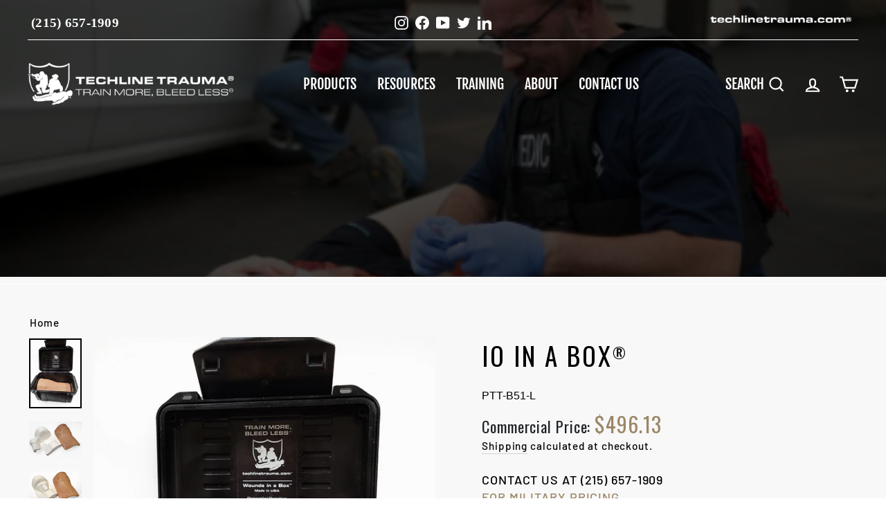

--- FILE ---
content_type: text/html; charset=utf-8
request_url: https://techlinetrauma.com/products/io-in-a-box
body_size: 27419
content:
<!doctype html>
<html class="no-js" lang="en" dir="ltr">
<head>
  <script src="https://ajax.googleapis.com/ajax/libs/jquery/3.6.0/jquery.min.js"></script>
  <script src="//techlinetrauma.com/cdn/shop/t/2/assets/new.js?v=31936043015514165381649787137" defer="defer"></script>
	<!-- Added by AVADA SEO Suite -->
	


	<!-- /Added by AVADA SEO Suite -->
  <meta charset="utf-8">
  <meta http-equiv="X-UA-Compatible" content="IE=edge,chrome=1">
  <meta name="viewport" content="width=device-width,initial-scale=1">
  <meta name="theme-color" content="#9f8561">
  <link rel="canonical" href="https://techlinetrauma.com/products/io-in-a-box">
  <link rel="preconnect" href="https://cdn.shopify.com">
  <link rel="preconnect" href="https://fonts.shopifycdn.com">
  <link rel="dns-prefetch" href="https://productreviews.shopifycdn.com">
  <link rel="dns-prefetch" href="https://ajax.googleapis.com">
  <link rel="dns-prefetch" href="https://maps.googleapis.com">
  <link rel="dns-prefetch" href="https://maps.gstatic.com"><link rel="shortcut icon" href="//techlinetrauma.com/cdn/shop/files/favicon_32x32.png?v=1722367254" type="image/png" /><title>IO IN A BOX®
&ndash; Techline Trauma
</title>
<meta name="description" content="The Wounds in a Box® series offers cost effective, compact solutions for skills training. Easy to transport, yet rugged enough for classroom or field use. IO IN A BOX®. This part task trainer is for training students in Intraosseous fluid administration using the proximal tibia administration site. Skin and bone densit"><meta property="og:site_name" content="Techline Trauma">
  <meta property="og:url" content="https://techlinetrauma.com/products/io-in-a-box">
  <meta property="og:title" content="IO IN A BOX®">
  <meta property="og:type" content="product">
  <meta property="og:description" content="The Wounds in a Box® series offers cost effective, compact solutions for skills training. Easy to transport, yet rugged enough for classroom or field use. IO IN A BOX®. This part task trainer is for training students in Intraosseous fluid administration using the proximal tibia administration site. Skin and bone densit"><meta property="og:image" content="http://techlinetrauma.com/cdn/shop/products/B51_IO_in-a-box.jpg?v=1650638548">
    <meta property="og:image:secure_url" content="https://techlinetrauma.com/cdn/shop/products/B51_IO_in-a-box.jpg?v=1650638548">
    <meta property="og:image:width" content="1350">
    <meta property="og:image:height" content="1800"><meta name="twitter:site" content="@techlinetrauma">
  <meta name="twitter:card" content="summary_large_image">
  <meta name="twitter:title" content="IO IN A BOX®">
  <meta name="twitter:description" content="The Wounds in a Box® series offers cost effective, compact solutions for skills training. Easy to transport, yet rugged enough for classroom or field use. IO IN A BOX®. This part task trainer is for training students in Intraosseous fluid administration using the proximal tibia administration site. Skin and bone densit">
<style data-shopify>@font-face {
  font-family: "Fjalla One";
  font-weight: 400;
  font-style: normal;
  font-display: swap;
  src: url("//techlinetrauma.com/cdn/fonts/fjalla_one/fjallaone_n4.262edaf1abaf5ed669f7ecd26fc3e24707a0ad85.woff2") format("woff2"),
       url("//techlinetrauma.com/cdn/fonts/fjalla_one/fjallaone_n4.f67f40342efd2b34cae019d50b4b5c4da6fc5da7.woff") format("woff");
}

  @font-face {
  font-family: Barlow;
  font-weight: 500;
  font-style: normal;
  font-display: swap;
  src: url("//techlinetrauma.com/cdn/fonts/barlow/barlow_n5.a193a1990790eba0cc5cca569d23799830e90f07.woff2") format("woff2"),
       url("//techlinetrauma.com/cdn/fonts/barlow/barlow_n5.ae31c82169b1dc0715609b8cc6a610b917808358.woff") format("woff");
}


  @font-face {
  font-family: Barlow;
  font-weight: 600;
  font-style: normal;
  font-display: swap;
  src: url("//techlinetrauma.com/cdn/fonts/barlow/barlow_n6.329f582a81f63f125e63c20a5a80ae9477df68e1.woff2") format("woff2"),
       url("//techlinetrauma.com/cdn/fonts/barlow/barlow_n6.0163402e36247bcb8b02716880d0b39568412e9e.woff") format("woff");
}

  @font-face {
  font-family: Barlow;
  font-weight: 500;
  font-style: italic;
  font-display: swap;
  src: url("//techlinetrauma.com/cdn/fonts/barlow/barlow_i5.714d58286997b65cd479af615cfa9bb0a117a573.woff2") format("woff2"),
       url("//techlinetrauma.com/cdn/fonts/barlow/barlow_i5.0120f77e6447d3b5df4bbec8ad8c2d029d87fb21.woff") format("woff");
}

  @font-face {
  font-family: Barlow;
  font-weight: 600;
  font-style: italic;
  font-display: swap;
  src: url("//techlinetrauma.com/cdn/fonts/barlow/barlow_i6.5a22bd20fb27bad4d7674cc6e666fb9c77d813bb.woff2") format("woff2"),
       url("//techlinetrauma.com/cdn/fonts/barlow/barlow_i6.1c8787fcb59f3add01a87f21b38c7ef797e3b3a1.woff") format("woff");
}

</style><link href="//techlinetrauma.com/cdn/shop/t/2/assets/theme.css?v=137091552671209325561738837730" rel="stylesheet" type="text/css" media="all" />
<style data-shopify>:root {
    --typeHeaderPrimary: "Fjalla One";
    --typeHeaderFallback: sans-serif;
    --typeHeaderSize: 45px;
    --typeHeaderWeight: 400;
    --typeHeaderLineHeight: 1.2;
    --typeHeaderSpacing: 0.15em;

    --typeBasePrimary:Barlow;
    --typeBaseFallback:sans-serif;
    --typeBaseSize: 18px;
    --typeBaseWeight: 500;
    --typeBaseSpacing: 0.05em;
    --typeBaseLineHeight: 1.4;

    --typeCollectionTitle: 23px;

    --iconWeight: 5px;
    --iconLinecaps: miter;

    
      --buttonRadius: 0px;
    

    --colorGridOverlayOpacity: 0.1;
  }

  .placeholder-content {
    background-image: linear-gradient(100deg, #000000 40%, #000000 63%, #000000 79%);
  }</style><script>
    document.documentElement.className = document.documentElement.className.replace('no-js', 'js');

    window.theme = window.theme || {};
    theme.routes = {
      home: "/",
      cart: "/cart.js",
      cartPage: "/cart",
      cartAdd: "/cart/add.js",
      cartChange: "/cart/change.js"
    };
    theme.strings = {
      soldOut: "Sold Out",
      unavailable: "Unavailable",
      inStockLabel: "In stock, ready to ship",
      stockLabel: "Low stock - [count] items left",
      willNotShipUntil: "Ready to ship [date]",
      willBeInStockAfter: "Back in stock [date]",
      waitingForStock: "Inventory on the way",
      savePrice: "Save [saved_amount]",
      cartEmpty: "Your cart is currently empty.",
      cartTermsConfirmation: "You must agree with the terms and conditions of sales to check out",
      searchCollections: "Collections:",
      searchPages: "Pages:",
      searchArticles: "Articles:"
    };
    theme.settings = {
      dynamicVariantsEnable: true,
      cartType: "drawer",
      isCustomerTemplate: false,
      moneyFormat: "${{amount}}",
      saveType: "dollar",
      productImageSize: "square",
      productImageCover: false,
      predictiveSearch: true,
      predictiveSearchType: "product",
      quickView: true,
      themeName: 'Impulse',
      themeVersion: "5.2.1"
    };
  </script>

  <script>window.performance && window.performance.mark && window.performance.mark('shopify.content_for_header.start');</script><meta id="shopify-digital-wallet" name="shopify-digital-wallet" content="/55098933380/digital_wallets/dialog">
<meta name="shopify-checkout-api-token" content="6369a3c5fd38265faa34c5b1735c3c98">
<link rel="alternate" type="application/json+oembed" href="https://techlinetrauma.com/products/io-in-a-box.oembed">
<script async="async" src="/checkouts/internal/preloads.js?locale=en-US"></script>
<link rel="preconnect" href="https://shop.app" crossorigin="anonymous">
<script async="async" src="https://shop.app/checkouts/internal/preloads.js?locale=en-US&shop_id=55098933380" crossorigin="anonymous"></script>
<script id="apple-pay-shop-capabilities" type="application/json">{"shopId":55098933380,"countryCode":"US","currencyCode":"USD","merchantCapabilities":["supports3DS"],"merchantId":"gid:\/\/shopify\/Shop\/55098933380","merchantName":"Techline Trauma","requiredBillingContactFields":["postalAddress","email","phone"],"requiredShippingContactFields":["postalAddress","email","phone"],"shippingType":"shipping","supportedNetworks":["visa","masterCard","amex","discover","elo","jcb"],"total":{"type":"pending","label":"Techline Trauma","amount":"1.00"},"shopifyPaymentsEnabled":true,"supportsSubscriptions":true}</script>
<script id="shopify-features" type="application/json">{"accessToken":"6369a3c5fd38265faa34c5b1735c3c98","betas":["rich-media-storefront-analytics"],"domain":"techlinetrauma.com","predictiveSearch":true,"shopId":55098933380,"locale":"en"}</script>
<script>var Shopify = Shopify || {};
Shopify.shop = "techline-technologies.myshopify.com";
Shopify.locale = "en";
Shopify.currency = {"active":"USD","rate":"1.0"};
Shopify.country = "US";
Shopify.theme = {"name":"Techline Technologies - November 2021","id":121717850244,"schema_name":"Impulse","schema_version":"5.2.1","theme_store_id":857,"role":"main"};
Shopify.theme.handle = "null";
Shopify.theme.style = {"id":null,"handle":null};
Shopify.cdnHost = "techlinetrauma.com/cdn";
Shopify.routes = Shopify.routes || {};
Shopify.routes.root = "/";</script>
<script type="module">!function(o){(o.Shopify=o.Shopify||{}).modules=!0}(window);</script>
<script>!function(o){function n(){var o=[];function n(){o.push(Array.prototype.slice.apply(arguments))}return n.q=o,n}var t=o.Shopify=o.Shopify||{};t.loadFeatures=n(),t.autoloadFeatures=n()}(window);</script>
<script>
  window.ShopifyPay = window.ShopifyPay || {};
  window.ShopifyPay.apiHost = "shop.app\/pay";
  window.ShopifyPay.redirectState = null;
</script>
<script id="shop-js-analytics" type="application/json">{"pageType":"product"}</script>
<script defer="defer" async type="module" src="//techlinetrauma.com/cdn/shopifycloud/shop-js/modules/v2/client.init-shop-cart-sync_BT-GjEfc.en.esm.js"></script>
<script defer="defer" async type="module" src="//techlinetrauma.com/cdn/shopifycloud/shop-js/modules/v2/chunk.common_D58fp_Oc.esm.js"></script>
<script defer="defer" async type="module" src="//techlinetrauma.com/cdn/shopifycloud/shop-js/modules/v2/chunk.modal_xMitdFEc.esm.js"></script>
<script type="module">
  await import("//techlinetrauma.com/cdn/shopifycloud/shop-js/modules/v2/client.init-shop-cart-sync_BT-GjEfc.en.esm.js");
await import("//techlinetrauma.com/cdn/shopifycloud/shop-js/modules/v2/chunk.common_D58fp_Oc.esm.js");
await import("//techlinetrauma.com/cdn/shopifycloud/shop-js/modules/v2/chunk.modal_xMitdFEc.esm.js");

  window.Shopify.SignInWithShop?.initShopCartSync?.({"fedCMEnabled":true,"windoidEnabled":true});

</script>
<script defer="defer" async type="module" src="//techlinetrauma.com/cdn/shopifycloud/shop-js/modules/v2/client.payment-terms_Ci9AEqFq.en.esm.js"></script>
<script defer="defer" async type="module" src="//techlinetrauma.com/cdn/shopifycloud/shop-js/modules/v2/chunk.common_D58fp_Oc.esm.js"></script>
<script defer="defer" async type="module" src="//techlinetrauma.com/cdn/shopifycloud/shop-js/modules/v2/chunk.modal_xMitdFEc.esm.js"></script>
<script type="module">
  await import("//techlinetrauma.com/cdn/shopifycloud/shop-js/modules/v2/client.payment-terms_Ci9AEqFq.en.esm.js");
await import("//techlinetrauma.com/cdn/shopifycloud/shop-js/modules/v2/chunk.common_D58fp_Oc.esm.js");
await import("//techlinetrauma.com/cdn/shopifycloud/shop-js/modules/v2/chunk.modal_xMitdFEc.esm.js");

  
</script>
<script>
  window.Shopify = window.Shopify || {};
  if (!window.Shopify.featureAssets) window.Shopify.featureAssets = {};
  window.Shopify.featureAssets['shop-js'] = {"shop-cart-sync":["modules/v2/client.shop-cart-sync_DZOKe7Ll.en.esm.js","modules/v2/chunk.common_D58fp_Oc.esm.js","modules/v2/chunk.modal_xMitdFEc.esm.js"],"init-fed-cm":["modules/v2/client.init-fed-cm_B6oLuCjv.en.esm.js","modules/v2/chunk.common_D58fp_Oc.esm.js","modules/v2/chunk.modal_xMitdFEc.esm.js"],"shop-cash-offers":["modules/v2/client.shop-cash-offers_D2sdYoxE.en.esm.js","modules/v2/chunk.common_D58fp_Oc.esm.js","modules/v2/chunk.modal_xMitdFEc.esm.js"],"shop-login-button":["modules/v2/client.shop-login-button_QeVjl5Y3.en.esm.js","modules/v2/chunk.common_D58fp_Oc.esm.js","modules/v2/chunk.modal_xMitdFEc.esm.js"],"pay-button":["modules/v2/client.pay-button_DXTOsIq6.en.esm.js","modules/v2/chunk.common_D58fp_Oc.esm.js","modules/v2/chunk.modal_xMitdFEc.esm.js"],"shop-button":["modules/v2/client.shop-button_DQZHx9pm.en.esm.js","modules/v2/chunk.common_D58fp_Oc.esm.js","modules/v2/chunk.modal_xMitdFEc.esm.js"],"avatar":["modules/v2/client.avatar_BTnouDA3.en.esm.js"],"init-windoid":["modules/v2/client.init-windoid_CR1B-cfM.en.esm.js","modules/v2/chunk.common_D58fp_Oc.esm.js","modules/v2/chunk.modal_xMitdFEc.esm.js"],"init-shop-for-new-customer-accounts":["modules/v2/client.init-shop-for-new-customer-accounts_C_vY_xzh.en.esm.js","modules/v2/client.shop-login-button_QeVjl5Y3.en.esm.js","modules/v2/chunk.common_D58fp_Oc.esm.js","modules/v2/chunk.modal_xMitdFEc.esm.js"],"init-shop-email-lookup-coordinator":["modules/v2/client.init-shop-email-lookup-coordinator_BI7n9ZSv.en.esm.js","modules/v2/chunk.common_D58fp_Oc.esm.js","modules/v2/chunk.modal_xMitdFEc.esm.js"],"init-shop-cart-sync":["modules/v2/client.init-shop-cart-sync_BT-GjEfc.en.esm.js","modules/v2/chunk.common_D58fp_Oc.esm.js","modules/v2/chunk.modal_xMitdFEc.esm.js"],"shop-toast-manager":["modules/v2/client.shop-toast-manager_DiYdP3xc.en.esm.js","modules/v2/chunk.common_D58fp_Oc.esm.js","modules/v2/chunk.modal_xMitdFEc.esm.js"],"init-customer-accounts":["modules/v2/client.init-customer-accounts_D9ZNqS-Q.en.esm.js","modules/v2/client.shop-login-button_QeVjl5Y3.en.esm.js","modules/v2/chunk.common_D58fp_Oc.esm.js","modules/v2/chunk.modal_xMitdFEc.esm.js"],"init-customer-accounts-sign-up":["modules/v2/client.init-customer-accounts-sign-up_iGw4briv.en.esm.js","modules/v2/client.shop-login-button_QeVjl5Y3.en.esm.js","modules/v2/chunk.common_D58fp_Oc.esm.js","modules/v2/chunk.modal_xMitdFEc.esm.js"],"shop-follow-button":["modules/v2/client.shop-follow-button_CqMgW2wH.en.esm.js","modules/v2/chunk.common_D58fp_Oc.esm.js","modules/v2/chunk.modal_xMitdFEc.esm.js"],"checkout-modal":["modules/v2/client.checkout-modal_xHeaAweL.en.esm.js","modules/v2/chunk.common_D58fp_Oc.esm.js","modules/v2/chunk.modal_xMitdFEc.esm.js"],"shop-login":["modules/v2/client.shop-login_D91U-Q7h.en.esm.js","modules/v2/chunk.common_D58fp_Oc.esm.js","modules/v2/chunk.modal_xMitdFEc.esm.js"],"lead-capture":["modules/v2/client.lead-capture_BJmE1dJe.en.esm.js","modules/v2/chunk.common_D58fp_Oc.esm.js","modules/v2/chunk.modal_xMitdFEc.esm.js"],"payment-terms":["modules/v2/client.payment-terms_Ci9AEqFq.en.esm.js","modules/v2/chunk.common_D58fp_Oc.esm.js","modules/v2/chunk.modal_xMitdFEc.esm.js"]};
</script>
<script>(function() {
  var isLoaded = false;
  function asyncLoad() {
    if (isLoaded) return;
    isLoaded = true;
    var urls = ["https:\/\/seo.apps.avada.io\/scripttag\/avada-seo-installed.js?shop=techline-technologies.myshopify.com"];
    for (var i = 0; i < urls.length; i++) {
      var s = document.createElement('script');
      s.type = 'text/javascript';
      s.async = true;
      s.src = urls[i];
      var x = document.getElementsByTagName('script')[0];
      x.parentNode.insertBefore(s, x);
    }
  };
  if(window.attachEvent) {
    window.attachEvent('onload', asyncLoad);
  } else {
    window.addEventListener('load', asyncLoad, false);
  }
})();</script>
<script id="__st">var __st={"a":55098933380,"offset":-18000,"reqid":"7f73650c-aa77-43aa-9bb5-d87ad68c0a9b-1769140119","pageurl":"techlinetrauma.com\/products\/io-in-a-box","u":"67ea0d32db6f","p":"product","rtyp":"product","rid":6728299282564};</script>
<script>window.ShopifyPaypalV4VisibilityTracking = true;</script>
<script id="captcha-bootstrap">!function(){'use strict';const t='contact',e='account',n='new_comment',o=[[t,t],['blogs',n],['comments',n],[t,'customer']],c=[[e,'customer_login'],[e,'guest_login'],[e,'recover_customer_password'],[e,'create_customer']],r=t=>t.map((([t,e])=>`form[action*='/${t}']:not([data-nocaptcha='true']) input[name='form_type'][value='${e}']`)).join(','),a=t=>()=>t?[...document.querySelectorAll(t)].map((t=>t.form)):[];function s(){const t=[...o],e=r(t);return a(e)}const i='password',u='form_key',d=['recaptcha-v3-token','g-recaptcha-response','h-captcha-response',i],f=()=>{try{return window.sessionStorage}catch{return}},m='__shopify_v',_=t=>t.elements[u];function p(t,e,n=!1){try{const o=window.sessionStorage,c=JSON.parse(o.getItem(e)),{data:r}=function(t){const{data:e,action:n}=t;return t[m]||n?{data:e,action:n}:{data:t,action:n}}(c);for(const[e,n]of Object.entries(r))t.elements[e]&&(t.elements[e].value=n);n&&o.removeItem(e)}catch(o){console.error('form repopulation failed',{error:o})}}const l='form_type',E='cptcha';function T(t){t.dataset[E]=!0}const w=window,h=w.document,L='Shopify',v='ce_forms',y='captcha';let A=!1;((t,e)=>{const n=(g='f06e6c50-85a8-45c8-87d0-21a2b65856fe',I='https://cdn.shopify.com/shopifycloud/storefront-forms-hcaptcha/ce_storefront_forms_captcha_hcaptcha.v1.5.2.iife.js',D={infoText:'Protected by hCaptcha',privacyText:'Privacy',termsText:'Terms'},(t,e,n)=>{const o=w[L][v],c=o.bindForm;if(c)return c(t,g,e,D).then(n);var r;o.q.push([[t,g,e,D],n]),r=I,A||(h.body.append(Object.assign(h.createElement('script'),{id:'captcha-provider',async:!0,src:r})),A=!0)});var g,I,D;w[L]=w[L]||{},w[L][v]=w[L][v]||{},w[L][v].q=[],w[L][y]=w[L][y]||{},w[L][y].protect=function(t,e){n(t,void 0,e),T(t)},Object.freeze(w[L][y]),function(t,e,n,w,h,L){const[v,y,A,g]=function(t,e,n){const i=e?o:[],u=t?c:[],d=[...i,...u],f=r(d),m=r(i),_=r(d.filter((([t,e])=>n.includes(e))));return[a(f),a(m),a(_),s()]}(w,h,L),I=t=>{const e=t.target;return e instanceof HTMLFormElement?e:e&&e.form},D=t=>v().includes(t);t.addEventListener('submit',(t=>{const e=I(t);if(!e)return;const n=D(e)&&!e.dataset.hcaptchaBound&&!e.dataset.recaptchaBound,o=_(e),c=g().includes(e)&&(!o||!o.value);(n||c)&&t.preventDefault(),c&&!n&&(function(t){try{if(!f())return;!function(t){const e=f();if(!e)return;const n=_(t);if(!n)return;const o=n.value;o&&e.removeItem(o)}(t);const e=Array.from(Array(32),(()=>Math.random().toString(36)[2])).join('');!function(t,e){_(t)||t.append(Object.assign(document.createElement('input'),{type:'hidden',name:u})),t.elements[u].value=e}(t,e),function(t,e){const n=f();if(!n)return;const o=[...t.querySelectorAll(`input[type='${i}']`)].map((({name:t})=>t)),c=[...d,...o],r={};for(const[a,s]of new FormData(t).entries())c.includes(a)||(r[a]=s);n.setItem(e,JSON.stringify({[m]:1,action:t.action,data:r}))}(t,e)}catch(e){console.error('failed to persist form',e)}}(e),e.submit())}));const S=(t,e)=>{t&&!t.dataset[E]&&(n(t,e.some((e=>e===t))),T(t))};for(const o of['focusin','change'])t.addEventListener(o,(t=>{const e=I(t);D(e)&&S(e,y())}));const B=e.get('form_key'),M=e.get(l),P=B&&M;t.addEventListener('DOMContentLoaded',(()=>{const t=y();if(P)for(const e of t)e.elements[l].value===M&&p(e,B);[...new Set([...A(),...v().filter((t=>'true'===t.dataset.shopifyCaptcha))])].forEach((e=>S(e,t)))}))}(h,new URLSearchParams(w.location.search),n,t,e,['guest_login'])})(!0,!0)}();</script>
<script integrity="sha256-4kQ18oKyAcykRKYeNunJcIwy7WH5gtpwJnB7kiuLZ1E=" data-source-attribution="shopify.loadfeatures" defer="defer" src="//techlinetrauma.com/cdn/shopifycloud/storefront/assets/storefront/load_feature-a0a9edcb.js" crossorigin="anonymous"></script>
<script crossorigin="anonymous" defer="defer" src="//techlinetrauma.com/cdn/shopifycloud/storefront/assets/shopify_pay/storefront-65b4c6d7.js?v=20250812"></script>
<script data-source-attribution="shopify.dynamic_checkout.dynamic.init">var Shopify=Shopify||{};Shopify.PaymentButton=Shopify.PaymentButton||{isStorefrontPortableWallets:!0,init:function(){window.Shopify.PaymentButton.init=function(){};var t=document.createElement("script");t.src="https://techlinetrauma.com/cdn/shopifycloud/portable-wallets/latest/portable-wallets.en.js",t.type="module",document.head.appendChild(t)}};
</script>
<script data-source-attribution="shopify.dynamic_checkout.buyer_consent">
  function portableWalletsHideBuyerConsent(e){var t=document.getElementById("shopify-buyer-consent"),n=document.getElementById("shopify-subscription-policy-button");t&&n&&(t.classList.add("hidden"),t.setAttribute("aria-hidden","true"),n.removeEventListener("click",e))}function portableWalletsShowBuyerConsent(e){var t=document.getElementById("shopify-buyer-consent"),n=document.getElementById("shopify-subscription-policy-button");t&&n&&(t.classList.remove("hidden"),t.removeAttribute("aria-hidden"),n.addEventListener("click",e))}window.Shopify?.PaymentButton&&(window.Shopify.PaymentButton.hideBuyerConsent=portableWalletsHideBuyerConsent,window.Shopify.PaymentButton.showBuyerConsent=portableWalletsShowBuyerConsent);
</script>
<script>
  function portableWalletsCleanup(e){e&&e.src&&console.error("Failed to load portable wallets script "+e.src);var t=document.querySelectorAll("shopify-accelerated-checkout .shopify-payment-button__skeleton, shopify-accelerated-checkout-cart .wallet-cart-button__skeleton"),e=document.getElementById("shopify-buyer-consent");for(let e=0;e<t.length;e++)t[e].remove();e&&e.remove()}function portableWalletsNotLoadedAsModule(e){e instanceof ErrorEvent&&"string"==typeof e.message&&e.message.includes("import.meta")&&"string"==typeof e.filename&&e.filename.includes("portable-wallets")&&(window.removeEventListener("error",portableWalletsNotLoadedAsModule),window.Shopify.PaymentButton.failedToLoad=e,"loading"===document.readyState?document.addEventListener("DOMContentLoaded",window.Shopify.PaymentButton.init):window.Shopify.PaymentButton.init())}window.addEventListener("error",portableWalletsNotLoadedAsModule);
</script>

<script type="module" src="https://techlinetrauma.com/cdn/shopifycloud/portable-wallets/latest/portable-wallets.en.js" onError="portableWalletsCleanup(this)" crossorigin="anonymous"></script>
<script nomodule>
  document.addEventListener("DOMContentLoaded", portableWalletsCleanup);
</script>

<script id='scb4127' type='text/javascript' async='' src='https://techlinetrauma.com/cdn/shopifycloud/privacy-banner/storefront-banner.js'></script><link id="shopify-accelerated-checkout-styles" rel="stylesheet" media="screen" href="https://techlinetrauma.com/cdn/shopifycloud/portable-wallets/latest/accelerated-checkout-backwards-compat.css" crossorigin="anonymous">
<style id="shopify-accelerated-checkout-cart">
        #shopify-buyer-consent {
  margin-top: 1em;
  display: inline-block;
  width: 100%;
}

#shopify-buyer-consent.hidden {
  display: none;
}

#shopify-subscription-policy-button {
  background: none;
  border: none;
  padding: 0;
  text-decoration: underline;
  font-size: inherit;
  cursor: pointer;
}

#shopify-subscription-policy-button::before {
  box-shadow: none;
}

      </style>

<script>window.performance && window.performance.mark && window.performance.mark('shopify.content_for_header.end');</script>

  <script src="//techlinetrauma.com/cdn/shop/t/2/assets/vendor-scripts-v10.js" defer="defer"></script><script src="//techlinetrauma.com/cdn/shop/t/2/assets/theme.js?v=57969291887129193611720077771" defer="defer"></script><script type="text/javascript" id="zsiqchat">var $zoho=$zoho || {};$zoho.salesiq = $zoho.salesiq || {widgetcode: "c4b89c4b79286cd6f1b004d7be7a6c33d435f296207c1ef57c4a7b3add6210561338f642ca79afdc8df81aafa9b02b6c", values:{},ready:function(){}};var d=document;s=d.createElement("script");s.type="text/javascript";s.id="zsiqscript";s.defer=true;s.src="https://salesiq.zoho.com/widget";t=d.getElementsByTagName("script")[0];t.parentNode.insertBefore(s,t);"<div id='zsiqwidget'></div>"</script>

   

  
  
<script src="https://cdn.shopify.com/extensions/019b7cd0-6587-73c3-9937-bcc2249fa2c4/lb-upsell-227/assets/lb-selleasy.js" type="text/javascript" defer="defer"></script>
<link href="https://monorail-edge.shopifysvc.com" rel="dns-prefetch">
<script>(function(){if ("sendBeacon" in navigator && "performance" in window) {try {var session_token_from_headers = performance.getEntriesByType('navigation')[0].serverTiming.find(x => x.name == '_s').description;} catch {var session_token_from_headers = undefined;}var session_cookie_matches = document.cookie.match(/_shopify_s=([^;]*)/);var session_token_from_cookie = session_cookie_matches && session_cookie_matches.length === 2 ? session_cookie_matches[1] : "";var session_token = session_token_from_headers || session_token_from_cookie || "";function handle_abandonment_event(e) {var entries = performance.getEntries().filter(function(entry) {return /monorail-edge.shopifysvc.com/.test(entry.name);});if (!window.abandonment_tracked && entries.length === 0) {window.abandonment_tracked = true;var currentMs = Date.now();var navigation_start = performance.timing.navigationStart;var payload = {shop_id: 55098933380,url: window.location.href,navigation_start,duration: currentMs - navigation_start,session_token,page_type: "product"};window.navigator.sendBeacon("https://monorail-edge.shopifysvc.com/v1/produce", JSON.stringify({schema_id: "online_store_buyer_site_abandonment/1.1",payload: payload,metadata: {event_created_at_ms: currentMs,event_sent_at_ms: currentMs}}));}}window.addEventListener('pagehide', handle_abandonment_event);}}());</script>
<script id="web-pixels-manager-setup">(function e(e,d,r,n,o){if(void 0===o&&(o={}),!Boolean(null===(a=null===(i=window.Shopify)||void 0===i?void 0:i.analytics)||void 0===a?void 0:a.replayQueue)){var i,a;window.Shopify=window.Shopify||{};var t=window.Shopify;t.analytics=t.analytics||{};var s=t.analytics;s.replayQueue=[],s.publish=function(e,d,r){return s.replayQueue.push([e,d,r]),!0};try{self.performance.mark("wpm:start")}catch(e){}var l=function(){var e={modern:/Edge?\/(1{2}[4-9]|1[2-9]\d|[2-9]\d{2}|\d{4,})\.\d+(\.\d+|)|Firefox\/(1{2}[4-9]|1[2-9]\d|[2-9]\d{2}|\d{4,})\.\d+(\.\d+|)|Chrom(ium|e)\/(9{2}|\d{3,})\.\d+(\.\d+|)|(Maci|X1{2}).+ Version\/(15\.\d+|(1[6-9]|[2-9]\d|\d{3,})\.\d+)([,.]\d+|)( \(\w+\)|)( Mobile\/\w+|) Safari\/|Chrome.+OPR\/(9{2}|\d{3,})\.\d+\.\d+|(CPU[ +]OS|iPhone[ +]OS|CPU[ +]iPhone|CPU IPhone OS|CPU iPad OS)[ +]+(15[._]\d+|(1[6-9]|[2-9]\d|\d{3,})[._]\d+)([._]\d+|)|Android:?[ /-](13[3-9]|1[4-9]\d|[2-9]\d{2}|\d{4,})(\.\d+|)(\.\d+|)|Android.+Firefox\/(13[5-9]|1[4-9]\d|[2-9]\d{2}|\d{4,})\.\d+(\.\d+|)|Android.+Chrom(ium|e)\/(13[3-9]|1[4-9]\d|[2-9]\d{2}|\d{4,})\.\d+(\.\d+|)|SamsungBrowser\/([2-9]\d|\d{3,})\.\d+/,legacy:/Edge?\/(1[6-9]|[2-9]\d|\d{3,})\.\d+(\.\d+|)|Firefox\/(5[4-9]|[6-9]\d|\d{3,})\.\d+(\.\d+|)|Chrom(ium|e)\/(5[1-9]|[6-9]\d|\d{3,})\.\d+(\.\d+|)([\d.]+$|.*Safari\/(?![\d.]+ Edge\/[\d.]+$))|(Maci|X1{2}).+ Version\/(10\.\d+|(1[1-9]|[2-9]\d|\d{3,})\.\d+)([,.]\d+|)( \(\w+\)|)( Mobile\/\w+|) Safari\/|Chrome.+OPR\/(3[89]|[4-9]\d|\d{3,})\.\d+\.\d+|(CPU[ +]OS|iPhone[ +]OS|CPU[ +]iPhone|CPU IPhone OS|CPU iPad OS)[ +]+(10[._]\d+|(1[1-9]|[2-9]\d|\d{3,})[._]\d+)([._]\d+|)|Android:?[ /-](13[3-9]|1[4-9]\d|[2-9]\d{2}|\d{4,})(\.\d+|)(\.\d+|)|Mobile Safari.+OPR\/([89]\d|\d{3,})\.\d+\.\d+|Android.+Firefox\/(13[5-9]|1[4-9]\d|[2-9]\d{2}|\d{4,})\.\d+(\.\d+|)|Android.+Chrom(ium|e)\/(13[3-9]|1[4-9]\d|[2-9]\d{2}|\d{4,})\.\d+(\.\d+|)|Android.+(UC? ?Browser|UCWEB|U3)[ /]?(15\.([5-9]|\d{2,})|(1[6-9]|[2-9]\d|\d{3,})\.\d+)\.\d+|SamsungBrowser\/(5\.\d+|([6-9]|\d{2,})\.\d+)|Android.+MQ{2}Browser\/(14(\.(9|\d{2,})|)|(1[5-9]|[2-9]\d|\d{3,})(\.\d+|))(\.\d+|)|K[Aa][Ii]OS\/(3\.\d+|([4-9]|\d{2,})\.\d+)(\.\d+|)/},d=e.modern,r=e.legacy,n=navigator.userAgent;return n.match(d)?"modern":n.match(r)?"legacy":"unknown"}(),u="modern"===l?"modern":"legacy",c=(null!=n?n:{modern:"",legacy:""})[u],f=function(e){return[e.baseUrl,"/wpm","/b",e.hashVersion,"modern"===e.buildTarget?"m":"l",".js"].join("")}({baseUrl:d,hashVersion:r,buildTarget:u}),m=function(e){var d=e.version,r=e.bundleTarget,n=e.surface,o=e.pageUrl,i=e.monorailEndpoint;return{emit:function(e){var a=e.status,t=e.errorMsg,s=(new Date).getTime(),l=JSON.stringify({metadata:{event_sent_at_ms:s},events:[{schema_id:"web_pixels_manager_load/3.1",payload:{version:d,bundle_target:r,page_url:o,status:a,surface:n,error_msg:t},metadata:{event_created_at_ms:s}}]});if(!i)return console&&console.warn&&console.warn("[Web Pixels Manager] No Monorail endpoint provided, skipping logging."),!1;try{return self.navigator.sendBeacon.bind(self.navigator)(i,l)}catch(e){}var u=new XMLHttpRequest;try{return u.open("POST",i,!0),u.setRequestHeader("Content-Type","text/plain"),u.send(l),!0}catch(e){return console&&console.warn&&console.warn("[Web Pixels Manager] Got an unhandled error while logging to Monorail."),!1}}}}({version:r,bundleTarget:l,surface:e.surface,pageUrl:self.location.href,monorailEndpoint:e.monorailEndpoint});try{o.browserTarget=l,function(e){var d=e.src,r=e.async,n=void 0===r||r,o=e.onload,i=e.onerror,a=e.sri,t=e.scriptDataAttributes,s=void 0===t?{}:t,l=document.createElement("script"),u=document.querySelector("head"),c=document.querySelector("body");if(l.async=n,l.src=d,a&&(l.integrity=a,l.crossOrigin="anonymous"),s)for(var f in s)if(Object.prototype.hasOwnProperty.call(s,f))try{l.dataset[f]=s[f]}catch(e){}if(o&&l.addEventListener("load",o),i&&l.addEventListener("error",i),u)u.appendChild(l);else{if(!c)throw new Error("Did not find a head or body element to append the script");c.appendChild(l)}}({src:f,async:!0,onload:function(){if(!function(){var e,d;return Boolean(null===(d=null===(e=window.Shopify)||void 0===e?void 0:e.analytics)||void 0===d?void 0:d.initialized)}()){var d=window.webPixelsManager.init(e)||void 0;if(d){var r=window.Shopify.analytics;r.replayQueue.forEach((function(e){var r=e[0],n=e[1],o=e[2];d.publishCustomEvent(r,n,o)})),r.replayQueue=[],r.publish=d.publishCustomEvent,r.visitor=d.visitor,r.initialized=!0}}},onerror:function(){return m.emit({status:"failed",errorMsg:"".concat(f," has failed to load")})},sri:function(e){var d=/^sha384-[A-Za-z0-9+/=]+$/;return"string"==typeof e&&d.test(e)}(c)?c:"",scriptDataAttributes:o}),m.emit({status:"loading"})}catch(e){m.emit({status:"failed",errorMsg:(null==e?void 0:e.message)||"Unknown error"})}}})({shopId: 55098933380,storefrontBaseUrl: "https://techlinetrauma.com",extensionsBaseUrl: "https://extensions.shopifycdn.com/cdn/shopifycloud/web-pixels-manager",monorailEndpoint: "https://monorail-edge.shopifysvc.com/unstable/produce_batch",surface: "storefront-renderer",enabledBetaFlags: ["2dca8a86"],webPixelsConfigList: [{"id":"270172292","configuration":"{\"config\":\"{\\\"pixel_id\\\":\\\"G-7DDF4XXFPN\\\",\\\"gtag_events\\\":[{\\\"type\\\":\\\"purchase\\\",\\\"action_label\\\":\\\"G-7DDF4XXFPN\\\"},{\\\"type\\\":\\\"page_view\\\",\\\"action_label\\\":\\\"G-7DDF4XXFPN\\\"},{\\\"type\\\":\\\"view_item\\\",\\\"action_label\\\":\\\"G-7DDF4XXFPN\\\"},{\\\"type\\\":\\\"search\\\",\\\"action_label\\\":\\\"G-7DDF4XXFPN\\\"},{\\\"type\\\":\\\"add_to_cart\\\",\\\"action_label\\\":\\\"G-7DDF4XXFPN\\\"},{\\\"type\\\":\\\"begin_checkout\\\",\\\"action_label\\\":\\\"G-7DDF4XXFPN\\\"},{\\\"type\\\":\\\"add_payment_info\\\",\\\"action_label\\\":\\\"G-7DDF4XXFPN\\\"}],\\\"enable_monitoring_mode\\\":false}\"}","eventPayloadVersion":"v1","runtimeContext":"OPEN","scriptVersion":"b2a88bafab3e21179ed38636efcd8a93","type":"APP","apiClientId":1780363,"privacyPurposes":[],"dataSharingAdjustments":{"protectedCustomerApprovalScopes":["read_customer_address","read_customer_email","read_customer_name","read_customer_personal_data","read_customer_phone"]}},{"id":"145916036","configuration":"{\"accountID\":\"selleasy-metrics-track\"}","eventPayloadVersion":"v1","runtimeContext":"STRICT","scriptVersion":"5aac1f99a8ca74af74cea751ede503d2","type":"APP","apiClientId":5519923,"privacyPurposes":[],"dataSharingAdjustments":{"protectedCustomerApprovalScopes":["read_customer_email","read_customer_name","read_customer_personal_data"]}},{"id":"shopify-app-pixel","configuration":"{}","eventPayloadVersion":"v1","runtimeContext":"STRICT","scriptVersion":"0450","apiClientId":"shopify-pixel","type":"APP","privacyPurposes":["ANALYTICS","MARKETING"]},{"id":"shopify-custom-pixel","eventPayloadVersion":"v1","runtimeContext":"LAX","scriptVersion":"0450","apiClientId":"shopify-pixel","type":"CUSTOM","privacyPurposes":["ANALYTICS","MARKETING"]}],isMerchantRequest: false,initData: {"shop":{"name":"Techline Trauma","paymentSettings":{"currencyCode":"USD"},"myshopifyDomain":"techline-technologies.myshopify.com","countryCode":"US","storefrontUrl":"https:\/\/techlinetrauma.com"},"customer":null,"cart":null,"checkout":null,"productVariants":[{"price":{"amount":496.13,"currencyCode":"USD"},"product":{"title":"IO IN A BOX®","vendor":"Techline Technologies","id":"6728299282564","untranslatedTitle":"IO IN A BOX®","url":"\/products\/io-in-a-box","type":"Simulation Aids"},"id":"40389527535748","image":{"src":"\/\/techlinetrauma.com\/cdn\/shop\/products\/B51_IO_in-a-box.jpg?v=1650638548"},"sku":"PTT-B51-L","title":"Light","untranslatedTitle":"Light"},{"price":{"amount":496.13,"currencyCode":"USD"},"product":{"title":"IO IN A BOX®","vendor":"Techline Technologies","id":"6728299282564","untranslatedTitle":"IO IN A BOX®","url":"\/products\/io-in-a-box","type":"Simulation Aids"},"id":"40389527568516","image":{"src":"\/\/techlinetrauma.com\/cdn\/shop\/products\/B51_IO_Box_DarkSkin.jpg?v=1671114243"},"sku":"PTT-B51-D","title":"Dark","untranslatedTitle":"Dark"},{"price":{"amount":496.13,"currencyCode":"USD"},"product":{"title":"IO IN A BOX®","vendor":"Techline Technologies","id":"6728299282564","untranslatedTitle":"IO IN A BOX®","url":"\/products\/io-in-a-box","type":"Simulation Aids"},"id":"41217182728324","image":{"src":"\/\/techlinetrauma.com\/cdn\/shop\/products\/B51_IO_Box_MEDIUM-Skin.jpg?v=1671114243"},"sku":"PTT-B51-M","title":"Medium","untranslatedTitle":"Medium"}],"purchasingCompany":null},},"https://techlinetrauma.com/cdn","fcfee988w5aeb613cpc8e4bc33m6693e112",{"modern":"","legacy":""},{"shopId":"55098933380","storefrontBaseUrl":"https:\/\/techlinetrauma.com","extensionBaseUrl":"https:\/\/extensions.shopifycdn.com\/cdn\/shopifycloud\/web-pixels-manager","surface":"storefront-renderer","enabledBetaFlags":"[\"2dca8a86\"]","isMerchantRequest":"false","hashVersion":"fcfee988w5aeb613cpc8e4bc33m6693e112","publish":"custom","events":"[[\"page_viewed\",{}],[\"product_viewed\",{\"productVariant\":{\"price\":{\"amount\":496.13,\"currencyCode\":\"USD\"},\"product\":{\"title\":\"IO IN A BOX®\",\"vendor\":\"Techline Technologies\",\"id\":\"6728299282564\",\"untranslatedTitle\":\"IO IN A BOX®\",\"url\":\"\/products\/io-in-a-box\",\"type\":\"Simulation Aids\"},\"id\":\"40389527535748\",\"image\":{\"src\":\"\/\/techlinetrauma.com\/cdn\/shop\/products\/B51_IO_in-a-box.jpg?v=1650638548\"},\"sku\":\"PTT-B51-L\",\"title\":\"Light\",\"untranslatedTitle\":\"Light\"}}]]"});</script><script>
  window.ShopifyAnalytics = window.ShopifyAnalytics || {};
  window.ShopifyAnalytics.meta = window.ShopifyAnalytics.meta || {};
  window.ShopifyAnalytics.meta.currency = 'USD';
  var meta = {"product":{"id":6728299282564,"gid":"gid:\/\/shopify\/Product\/6728299282564","vendor":"Techline Technologies","type":"Simulation Aids","handle":"io-in-a-box","variants":[{"id":40389527535748,"price":49613,"name":"IO IN A BOX® - Light","public_title":"Light","sku":"PTT-B51-L"},{"id":40389527568516,"price":49613,"name":"IO IN A BOX® - Dark","public_title":"Dark","sku":"PTT-B51-D"},{"id":41217182728324,"price":49613,"name":"IO IN A BOX® - Medium","public_title":"Medium","sku":"PTT-B51-M"}],"remote":false},"page":{"pageType":"product","resourceType":"product","resourceId":6728299282564,"requestId":"7f73650c-aa77-43aa-9bb5-d87ad68c0a9b-1769140119"}};
  for (var attr in meta) {
    window.ShopifyAnalytics.meta[attr] = meta[attr];
  }
</script>
<script class="analytics">
  (function () {
    var customDocumentWrite = function(content) {
      var jquery = null;

      if (window.jQuery) {
        jquery = window.jQuery;
      } else if (window.Checkout && window.Checkout.$) {
        jquery = window.Checkout.$;
      }

      if (jquery) {
        jquery('body').append(content);
      }
    };

    var hasLoggedConversion = function(token) {
      if (token) {
        return document.cookie.indexOf('loggedConversion=' + token) !== -1;
      }
      return false;
    }

    var setCookieIfConversion = function(token) {
      if (token) {
        var twoMonthsFromNow = new Date(Date.now());
        twoMonthsFromNow.setMonth(twoMonthsFromNow.getMonth() + 2);

        document.cookie = 'loggedConversion=' + token + '; expires=' + twoMonthsFromNow;
      }
    }

    var trekkie = window.ShopifyAnalytics.lib = window.trekkie = window.trekkie || [];
    if (trekkie.integrations) {
      return;
    }
    trekkie.methods = [
      'identify',
      'page',
      'ready',
      'track',
      'trackForm',
      'trackLink'
    ];
    trekkie.factory = function(method) {
      return function() {
        var args = Array.prototype.slice.call(arguments);
        args.unshift(method);
        trekkie.push(args);
        return trekkie;
      };
    };
    for (var i = 0; i < trekkie.methods.length; i++) {
      var key = trekkie.methods[i];
      trekkie[key] = trekkie.factory(key);
    }
    trekkie.load = function(config) {
      trekkie.config = config || {};
      trekkie.config.initialDocumentCookie = document.cookie;
      var first = document.getElementsByTagName('script')[0];
      var script = document.createElement('script');
      script.type = 'text/javascript';
      script.onerror = function(e) {
        var scriptFallback = document.createElement('script');
        scriptFallback.type = 'text/javascript';
        scriptFallback.onerror = function(error) {
                var Monorail = {
      produce: function produce(monorailDomain, schemaId, payload) {
        var currentMs = new Date().getTime();
        var event = {
          schema_id: schemaId,
          payload: payload,
          metadata: {
            event_created_at_ms: currentMs,
            event_sent_at_ms: currentMs
          }
        };
        return Monorail.sendRequest("https://" + monorailDomain + "/v1/produce", JSON.stringify(event));
      },
      sendRequest: function sendRequest(endpointUrl, payload) {
        // Try the sendBeacon API
        if (window && window.navigator && typeof window.navigator.sendBeacon === 'function' && typeof window.Blob === 'function' && !Monorail.isIos12()) {
          var blobData = new window.Blob([payload], {
            type: 'text/plain'
          });

          if (window.navigator.sendBeacon(endpointUrl, blobData)) {
            return true;
          } // sendBeacon was not successful

        } // XHR beacon

        var xhr = new XMLHttpRequest();

        try {
          xhr.open('POST', endpointUrl);
          xhr.setRequestHeader('Content-Type', 'text/plain');
          xhr.send(payload);
        } catch (e) {
          console.log(e);
        }

        return false;
      },
      isIos12: function isIos12() {
        return window.navigator.userAgent.lastIndexOf('iPhone; CPU iPhone OS 12_') !== -1 || window.navigator.userAgent.lastIndexOf('iPad; CPU OS 12_') !== -1;
      }
    };
    Monorail.produce('monorail-edge.shopifysvc.com',
      'trekkie_storefront_load_errors/1.1',
      {shop_id: 55098933380,
      theme_id: 121717850244,
      app_name: "storefront",
      context_url: window.location.href,
      source_url: "//techlinetrauma.com/cdn/s/trekkie.storefront.8d95595f799fbf7e1d32231b9a28fd43b70c67d3.min.js"});

        };
        scriptFallback.async = true;
        scriptFallback.src = '//techlinetrauma.com/cdn/s/trekkie.storefront.8d95595f799fbf7e1d32231b9a28fd43b70c67d3.min.js';
        first.parentNode.insertBefore(scriptFallback, first);
      };
      script.async = true;
      script.src = '//techlinetrauma.com/cdn/s/trekkie.storefront.8d95595f799fbf7e1d32231b9a28fd43b70c67d3.min.js';
      first.parentNode.insertBefore(script, first);
    };
    trekkie.load(
      {"Trekkie":{"appName":"storefront","development":false,"defaultAttributes":{"shopId":55098933380,"isMerchantRequest":null,"themeId":121717850244,"themeCityHash":"6111554024861514486","contentLanguage":"en","currency":"USD","eventMetadataId":"e5dd74f2-731a-4fbe-8934-2075b701946e"},"isServerSideCookieWritingEnabled":true,"monorailRegion":"shop_domain","enabledBetaFlags":["65f19447"]},"Session Attribution":{},"S2S":{"facebookCapiEnabled":false,"source":"trekkie-storefront-renderer","apiClientId":580111}}
    );

    var loaded = false;
    trekkie.ready(function() {
      if (loaded) return;
      loaded = true;

      window.ShopifyAnalytics.lib = window.trekkie;

      var originalDocumentWrite = document.write;
      document.write = customDocumentWrite;
      try { window.ShopifyAnalytics.merchantGoogleAnalytics.call(this); } catch(error) {};
      document.write = originalDocumentWrite;

      window.ShopifyAnalytics.lib.page(null,{"pageType":"product","resourceType":"product","resourceId":6728299282564,"requestId":"7f73650c-aa77-43aa-9bb5-d87ad68c0a9b-1769140119","shopifyEmitted":true});

      var match = window.location.pathname.match(/checkouts\/(.+)\/(thank_you|post_purchase)/)
      var token = match? match[1]: undefined;
      if (!hasLoggedConversion(token)) {
        setCookieIfConversion(token);
        window.ShopifyAnalytics.lib.track("Viewed Product",{"currency":"USD","variantId":40389527535748,"productId":6728299282564,"productGid":"gid:\/\/shopify\/Product\/6728299282564","name":"IO IN A BOX® - Light","price":"496.13","sku":"PTT-B51-L","brand":"Techline Technologies","variant":"Light","category":"Simulation Aids","nonInteraction":true,"remote":false},undefined,undefined,{"shopifyEmitted":true});
      window.ShopifyAnalytics.lib.track("monorail:\/\/trekkie_storefront_viewed_product\/1.1",{"currency":"USD","variantId":40389527535748,"productId":6728299282564,"productGid":"gid:\/\/shopify\/Product\/6728299282564","name":"IO IN A BOX® - Light","price":"496.13","sku":"PTT-B51-L","brand":"Techline Technologies","variant":"Light","category":"Simulation Aids","nonInteraction":true,"remote":false,"referer":"https:\/\/techlinetrauma.com\/products\/io-in-a-box"});
      }
    });


        var eventsListenerScript = document.createElement('script');
        eventsListenerScript.async = true;
        eventsListenerScript.src = "//techlinetrauma.com/cdn/shopifycloud/storefront/assets/shop_events_listener-3da45d37.js";
        document.getElementsByTagName('head')[0].appendChild(eventsListenerScript);

})();</script>
<script
  defer
  src="https://techlinetrauma.com/cdn/shopifycloud/perf-kit/shopify-perf-kit-3.0.4.min.js"
  data-application="storefront-renderer"
  data-shop-id="55098933380"
  data-render-region="gcp-us-central1"
  data-page-type="product"
  data-theme-instance-id="121717850244"
  data-theme-name="Impulse"
  data-theme-version="5.2.1"
  data-monorail-region="shop_domain"
  data-resource-timing-sampling-rate="10"
  data-shs="true"
  data-shs-beacon="true"
  data-shs-export-with-fetch="true"
  data-shs-logs-sample-rate="1"
  data-shs-beacon-endpoint="https://techlinetrauma.com/api/collect"
></script>
</head><body class="template-product" data-center-text="true" data-button_style="angled" data-type_header_capitalize="true" data-type_headers_align_text="true" data-type_product_capitalize="true" data-swatch_style="round" >

  <a class="in-page-link visually-hidden skip-link" href="#MainContent">Skip to content</a>

  <div id="PageContainer" class="page-container">
    <div class="transition-body">
            <div id="shopify-section-header" class="shopify-section">

<div id="NavDrawer" class="drawer drawer--right">
  <div class="drawer__contents">
    <div class="drawer__fixed-header">
      <div class="drawer__header appear-animation appear-delay-1">
        <div class="h2 drawer__title"></div>
        <div class="drawer__close">
          <button type="button" class="drawer__close-button js-drawer-close">
            <svg aria-hidden="true" focusable="false" role="presentation" class="icon icon-close" viewBox="0 0 64 64"><path d="M19 17.61l27.12 27.13m0-27.12L19 44.74"/></svg>
            <span class="icon__fallback-text">Close menu</span>
          </button>
        </div>
      </div>
    </div>
    <div class="drawer__scrollable">
      <ul class="mobile-nav mobile-nav--heading-style" role="navigation" aria-label="Primary"><li class="mobile-nav__item appear-animation appear-delay-2"><div class="mobile-nav__has-sublist"><a href="https://techlinetrauma.com/collections/all"
                    class="mobile-nav__link mobile-nav__link--top-level"
                    id="Label-https-techlinetrauma-com-collections-all1"
                    >
                    Products
                  </a>
                  <div class="mobile-nav__toggle">
                    <button type="button"
                      aria-controls="Linklist-https-techlinetrauma-com-collections-all1"
                      aria-labelledby="Label-https-techlinetrauma-com-collections-all1"
                      class="collapsible-trigger collapsible--auto-height"><span class="collapsible-trigger__icon collapsible-trigger__icon--open" role="presentation">
  <svg aria-hidden="true" focusable="false" role="presentation" class="icon icon--wide icon-chevron-down" viewBox="0 0 28 16"><path d="M1.57 1.59l12.76 12.77L27.1 1.59" stroke-width="2" stroke="#000" fill="none" fill-rule="evenodd"/></svg>
</span>
</button>
                  </div></div><div id="Linklist-https-techlinetrauma-com-collections-all1"
                class="mobile-nav__sublist collapsible-content collapsible-content--all"
                >
                <div class="collapsible-content__inner">
                  <ul class="mobile-nav__sublist"><li class="mobile-nav__item">
                        <div class="mobile-nav__child-item"><a href="/"
                              class="mobile-nav__link"
                              id="Sublabel-1"
                              >
                              Featured
                            </a><button type="button"
                              aria-controls="Sublinklist-https-techlinetrauma-com-collections-all1-1"
                              aria-labelledby="Sublabel-1"
                              class="collapsible-trigger"><span class="collapsible-trigger__icon collapsible-trigger__icon--circle collapsible-trigger__icon--open" role="presentation">
  <svg aria-hidden="true" focusable="false" role="presentation" class="icon icon--wide icon-chevron-down" viewBox="0 0 28 16"><path d="M1.57 1.59l12.76 12.77L27.1 1.59" stroke-width="2" stroke="#000" fill="none" fill-rule="evenodd"/></svg>
</span>
</button></div><div
                            id="Sublinklist-https-techlinetrauma-com-collections-all1-1"
                            aria-labelledby="Sublabel-1"
                            class="mobile-nav__sublist collapsible-content collapsible-content--all"
                            >
                            <div class="collapsible-content__inner">
                              <ul class="mobile-nav__grandchildlist"><li class="mobile-nav__item">
                                    <a href="/collections/techline-clinical" class="mobile-nav__link">
                                      Techline Clinical™
                                    </a>
                                  </li><li class="mobile-nav__item">
                                    <a href="/collections/k9-medical-supplies" class="mobile-nav__link">
                                      Techline K9™
                                    </a>
                                  </li><li class="mobile-nav__item">
                                    <a href="https://techlinetrauma.com/collections/training-kits" class="mobile-nav__link">
                                      Training Kits
                                    </a>
                                  </li><li class="mobile-nav__item">
                                    <a href="https://techlinetrauma.com/collections/apparel-accessories" class="mobile-nav__link">
                                      Apparel & Accessories
                                    </a>
                                  </li></ul>
                            </div>
                          </div></li><li class="mobile-nav__item">
                        <div class="mobile-nav__child-item"><a href="/collections/simulation-aids"
                              class="mobile-nav__link"
                              id="Sublabel-collections-simulation-aids2"
                              >
                              Simulation Aids
                            </a><button type="button"
                              aria-controls="Sublinklist-https-techlinetrauma-com-collections-all1-collections-simulation-aids2"
                              aria-labelledby="Sublabel-collections-simulation-aids2"
                              class="collapsible-trigger"><span class="collapsible-trigger__icon collapsible-trigger__icon--circle collapsible-trigger__icon--open" role="presentation">
  <svg aria-hidden="true" focusable="false" role="presentation" class="icon icon--wide icon-chevron-down" viewBox="0 0 28 16"><path d="M1.57 1.59l12.76 12.77L27.1 1.59" stroke-width="2" stroke="#000" fill="none" fill-rule="evenodd"/></svg>
</span>
</button></div><div
                            id="Sublinklist-https-techlinetrauma-com-collections-all1-collections-simulation-aids2"
                            aria-labelledby="Sublabel-collections-simulation-aids2"
                            class="mobile-nav__sublist collapsible-content collapsible-content--all"
                            >
                            <div class="collapsible-content__inner">
                              <ul class="mobile-nav__grandchildlist"><li class="mobile-nav__item">
                                    <a href="/collections/wearable-wounds" class="mobile-nav__link">
                                      WEARABLE WOUND SIMULATIONS®
                                    </a>
                                  </li><li class="mobile-nav__item">
                                    <a href="/collections/tommanikins" class="mobile-nav__link">
                                      TOMManikin®
                                    </a>
                                  </li><li class="mobile-nav__item">
                                    <a href="/collections/wounds-in-a-box" class="mobile-nav__link">
                                      WOUNDS IN A BOX®
                                    </a>
                                  </li><li class="mobile-nav__item">
                                    <a href="https://techlinetrauma.com/collections/self-adhesive-wounds" class="mobile-nav__link">
                                      Self Adhensive Wounds
                                    </a>
                                  </li><li class="mobile-nav__item">
                                    <a href="/collections/part-task-trainers" class="mobile-nav__link">
                                      Part Task Trainers
                                    </a>
                                  </li><li class="mobile-nav__item">
                                    <a href="/collections/blood-and-bleeding-systems" class="mobile-nav__link">
                                      Blood and Bleeding Systems
                                    </a>
                                  </li><li class="mobile-nav__item">
                                    <a href="/collections/training-clothing" class="mobile-nav__link">
                                      Training Clothing
                                    </a>
                                  </li><li class="mobile-nav__item">
                                    <a href="/collections/terrain-blankets" class="mobile-nav__link">
                                      Terrain Blankets
                                    </a>
                                  </li></ul>
                            </div>
                          </div></li><li class="mobile-nav__item">
                        <div class="mobile-nav__child-item"><a href="/collections/medical-gear-equipment"
                              class="mobile-nav__link"
                              id="Sublabel-collections-medical-gear-equipment3"
                              >
                              Medical Gear &amp; Equipment
                            </a><button type="button"
                              aria-controls="Sublinklist-https-techlinetrauma-com-collections-all1-collections-medical-gear-equipment3"
                              aria-labelledby="Sublabel-collections-medical-gear-equipment3"
                              class="collapsible-trigger"><span class="collapsible-trigger__icon collapsible-trigger__icon--circle collapsible-trigger__icon--open" role="presentation">
  <svg aria-hidden="true" focusable="false" role="presentation" class="icon icon--wide icon-chevron-down" viewBox="0 0 28 16"><path d="M1.57 1.59l12.76 12.77L27.1 1.59" stroke-width="2" stroke="#000" fill="none" fill-rule="evenodd"/></svg>
</span>
</button></div><div
                            id="Sublinklist-https-techlinetrauma-com-collections-all1-collections-medical-gear-equipment3"
                            aria-labelledby="Sublabel-collections-medical-gear-equipment3"
                            class="mobile-nav__sublist collapsible-content collapsible-content--all"
                            >
                            <div class="collapsible-content__inner">
                              <ul class="mobile-nav__grandchildlist"><li class="mobile-nav__item">
                                    <a href="https://techlinetrauma.com/collections/k9-medical-supplies" class="mobile-nav__link">
                                      K9 Medical Supplies
                                    </a>
                                  </li><li class="mobile-nav__item">
                                    <a href="/collections/massive-hemorrhage" class="mobile-nav__link">
                                      Massive Hemorrhage
                                    </a>
                                  </li><li class="mobile-nav__item">
                                    <a href="/collections/airway" class="mobile-nav__link">
                                      Airway
                                    </a>
                                  </li><li class="mobile-nav__item">
                                    <a href="/collections/respiratory" class="mobile-nav__link">
                                      Respiratory
                                    </a>
                                  </li><li class="mobile-nav__item">
                                    <a href="/collections/circulation" class="mobile-nav__link">
                                      Circulation
                                    </a>
                                  </li><li class="mobile-nav__item">
                                    <a href="https://techlinetrauma.com/collections/hypothermia" class="mobile-nav__link">
                                      Hypothermia/Hyperthermia
                                    </a>
                                  </li><li class="mobile-nav__item">
                                    <a href="/collections/evacuation" class="mobile-nav__link">
                                      Evacuation
                                    </a>
                                  </li><li class="mobile-nav__item">
                                    <a href="/collections/kits-ifaks" class="mobile-nav__link">
                                      Kits/IFAKS
                                    </a>
                                  </li><li class="mobile-nav__item">
                                    <a href="https://techlinetrauma.com/collections/school-corporate-trauma-stations" class="mobile-nav__link">
                                      School/Corporate Trauma Stations
                                    </a>
                                  </li></ul>
                            </div>
                          </div></li></ul>
                </div>
              </div></li><li class="mobile-nav__item appear-animation appear-delay-3"><a href="/pages/resources" class="mobile-nav__link mobile-nav__link--top-level">Resources</a></li><li class="mobile-nav__item appear-animation appear-delay-4"><a href="/collections/training" class="mobile-nav__link mobile-nav__link--top-level">Training</a></li><li class="mobile-nav__item appear-animation appear-delay-5"><a href="/pages/about" class="mobile-nav__link mobile-nav__link--top-level">About</a></li><li class="mobile-nav__item appear-animation appear-delay-6"><a href="/pages/contact" class="mobile-nav__link mobile-nav__link--top-level">Contact Us</a></li><li class="mobile-nav__item mobile-nav__item--secondary">
            <div class="grid"><div class="grid__item one-half appear-animation appear-delay-7">
                  <a href="/account" class="mobile-nav__link">Log in
</a>
                </div></div>
          </li></ul><ul class="mobile-nav__social appear-animation appear-delay-8"><li class="mobile-nav__social-item">
            <a target="_blank" rel="noopener" href="https://www.instagram.com/techlinetrauma/" title="Techline Trauma on Instagram">
              <svg aria-hidden="true" focusable="false" role="presentation" class="icon icon-instagram" viewBox="0 0 32 32"><path fill="#444" d="M16 3.094c4.206 0 4.7.019 6.363.094 1.538.069 2.369.325 2.925.544.738.287 1.262.625 1.813 1.175s.894 1.075 1.175 1.813c.212.556.475 1.387.544 2.925.075 1.662.094 2.156.094 6.363s-.019 4.7-.094 6.363c-.069 1.538-.325 2.369-.544 2.925-.288.738-.625 1.262-1.175 1.813s-1.075.894-1.813 1.175c-.556.212-1.387.475-2.925.544-1.663.075-2.156.094-6.363.094s-4.7-.019-6.363-.094c-1.537-.069-2.369-.325-2.925-.544-.737-.288-1.263-.625-1.813-1.175s-.894-1.075-1.175-1.813c-.212-.556-.475-1.387-.544-2.925-.075-1.663-.094-2.156-.094-6.363s.019-4.7.094-6.363c.069-1.537.325-2.369.544-2.925.287-.737.625-1.263 1.175-1.813s1.075-.894 1.813-1.175c.556-.212 1.388-.475 2.925-.544 1.662-.081 2.156-.094 6.363-.094zm0-2.838c-4.275 0-4.813.019-6.494.094-1.675.075-2.819.344-3.819.731-1.037.4-1.913.944-2.788 1.819S1.486 4.656 1.08 5.688c-.387 1-.656 2.144-.731 3.825-.075 1.675-.094 2.213-.094 6.488s.019 4.813.094 6.494c.075 1.675.344 2.819.731 3.825.4 1.038.944 1.913 1.819 2.788s1.756 1.413 2.788 1.819c1 .387 2.144.656 3.825.731s2.213.094 6.494.094 4.813-.019 6.494-.094c1.675-.075 2.819-.344 3.825-.731 1.038-.4 1.913-.944 2.788-1.819s1.413-1.756 1.819-2.788c.387-1 .656-2.144.731-3.825s.094-2.212.094-6.494-.019-4.813-.094-6.494c-.075-1.675-.344-2.819-.731-3.825-.4-1.038-.944-1.913-1.819-2.788s-1.756-1.413-2.788-1.819c-1-.387-2.144-.656-3.825-.731C20.812.275 20.275.256 16 .256z"/><path fill="#444" d="M16 7.912a8.088 8.088 0 0 0 0 16.175c4.463 0 8.087-3.625 8.087-8.088s-3.625-8.088-8.088-8.088zm0 13.338a5.25 5.25 0 1 1 0-10.5 5.25 5.25 0 1 1 0 10.5zM26.294 7.594a1.887 1.887 0 1 1-3.774.002 1.887 1.887 0 0 1 3.774-.003z"/></svg>
              <span class="icon__fallback-text">Instagram</span>
            </a>
          </li><li class="mobile-nav__social-item">
            <a target="_blank" rel="noopener" href="https://www.facebook.com/techline.trauma" title="Techline Trauma on Facebook">
              <svg aria-hidden="true" focusable="false" role="presentation" class="icon icon-facebook" viewBox="0 0 14222 14222"><path d="M14222 7112c0 3549.352-2600.418 6491.344-6000 7024.72V9168h1657l315-2056H8222V5778c0-562 275-1111 1159-1111h897V2917s-814-139-1592-139c-1624 0-2686 984-2686 2767v1567H4194v2056h1806v4968.72C2600.418 13603.344 0 10661.352 0 7112 0 3184.703 3183.703 1 7111 1s7111 3183.703 7111 7111zm-8222 7025c362 57 733 86 1111 86-377.945 0-749.003-29.485-1111-86.28zm2222 0v-.28a7107.458 7107.458 0 0 1-167.717 24.267A7407.158 7407.158 0 0 0 8222 14137zm-167.717 23.987C7745.664 14201.89 7430.797 14223 7111 14223c319.843 0 634.675-21.479 943.283-62.013z"/></svg>
              <span class="icon__fallback-text">Facebook</span>
            </a>
          </li><li class="mobile-nav__social-item">
            <a target="_blank" rel="noopener" href="https://www.youtube.com/@techlinetrauma8786" title="Techline Trauma on YouTube">
              <svg aria-hidden="true" focusable="false" role="presentation" class="icon icon-youtube" viewBox="0 0 21 20"><path fill="#444" d="M-.196 15.803q0 1.23.812 2.092t1.977.861h14.946q1.165 0 1.977-.861t.812-2.092V3.909q0-1.23-.82-2.116T17.539.907H2.593q-1.148 0-1.969.886t-.82 2.116v11.894zm7.465-2.149V6.058q0-.115.066-.18.049-.016.082-.016l.082.016 7.153 3.806q.066.066.066.164 0 .066-.066.131l-7.153 3.806q-.033.033-.066.033-.066 0-.098-.033-.066-.066-.066-.131z"/></svg>
              <span class="icon__fallback-text">YouTube</span>
            </a>
          </li><li class="mobile-nav__social-item">
            <a target="_blank" rel="noopener" href="https://twitter.com/techlinetrauma" title="Techline Trauma on Twitter">
              <svg aria-hidden="true" focusable="false" role="presentation" class="icon icon-twitter" viewBox="0 0 32 32"><path fill="#444" d="M31.281 6.733q-1.304 1.924-3.13 3.26 0 .13.033.408t.033.408q0 2.543-.75 5.086t-2.282 4.858-3.635 4.108-5.053 2.869-6.341 1.076q-5.282 0-9.65-2.836.913.065 1.5.065 4.401 0 7.857-2.673-2.054-.033-3.668-1.255t-2.266-3.146q.554.13 1.206.13.88 0 1.663-.261-2.184-.456-3.619-2.184t-1.435-3.977v-.065q1.239.652 2.836.717-1.271-.848-2.021-2.233t-.75-2.983q0-1.63.815-3.195 2.38 2.967 5.754 4.678t7.319 1.907q-.228-.815-.228-1.434 0-2.608 1.858-4.45t4.532-1.842q1.304 0 2.51.522t2.054 1.467q2.152-.424 4.01-1.532-.685 2.217-2.771 3.488 1.989-.261 3.619-.978z"/></svg>
              <span class="icon__fallback-text">Twitter</span>
            </a>
          </li><li class="mobile-nav__social-item">
            <a target="_blank" rel="noopener" href="https://www.linkedin.com/company/techline-technologies-inc" title="Techline Trauma on LinkedIn">
              <svg aria-hidden="true" focusable="false" role="presentation" class="icon icon-linkedin" viewBox="0 0 24 24"><path d="M4.98 3.5C4.98 4.881 3.87 6 2.5 6S.02 4.881.02 3.5C.02 2.12 1.13 1 2.5 1s2.48 1.12 2.48 2.5zM5 8H0v16h5V8zm7.982 0H8.014v16h4.969v-8.399c0-4.67 6.029-5.052 6.029 0V24H24V13.869c0-7.88-8.922-7.593-11.018-3.714V8z"/></svg>
              <span class="icon__fallback-text">LinkedIn</span>
            </a>
          </li></ul>
    </div>
  </div>
</div>
<div id="CartDrawer" class="drawer drawer--right">
    <form id="CartDrawerForm" action="/cart" method="post" novalidate class="drawer__contents">
      <div class="drawer__fixed-header">
        <div class="drawer__header appear-animation appear-delay-1">
          <div class="h2 drawer__title">Cart</div>
          <div class="drawer__close">
            <button type="button" class="drawer__close-button js-drawer-close">
              <svg aria-hidden="true" focusable="false" role="presentation" class="icon icon-close" viewBox="0 0 64 64"><path d="M19 17.61l27.12 27.13m0-27.12L19 44.74"/></svg>
              <span class="icon__fallback-text">Close cart</span>
            </button>
          </div>
        </div>
      </div>

      <div class="drawer__inner">
        <div class="drawer__scrollable">
          <div data-products class="appear-animation appear-delay-2"></div>

          
        </div>

        <div class="drawer__footer appear-animation appear-delay-4">
          <div data-discounts>
            
          </div>

          <div class="cart__item-sub cart__item-row">
            <div class="ajaxcart__subtotal">Subtotal</div>
            <div data-subtotal>$0.00</div>
          </div>

          <div class="cart__item-row text-center">
            <small>
              Shipping, taxes, and discount codes calculated at checkout.<br />
            </small>
          </div>

          

          <div class="cart__checkout-wrapper">
            <button type="submit" name="checkout" data-terms-required="false" class="btn cart__checkout">
              Check out
            </button>

            
          </div>
        </div>
      </div>

      <div class="drawer__cart-empty appear-animation appear-delay-2">
        <div class="drawer__scrollable">
          Your cart is currently empty.
        </div>
      </div>
    </form>
  </div><style>
  .site-nav__link,
  .site-nav__dropdown-link:not(.site-nav__dropdown-link--top-level) {
    font-size: 18px;
  }
  
    .site-nav__link, .mobile-nav__link--top-level {
      text-transform: uppercase;
      letter-spacing: 0.2em;
    }
    .mobile-nav__link--top-level {
      font-size: 1.1em;
    }
  

  

  
.announcement-bar {
      border-bottom: 1px solid #fff;
    }</style>

<div data-section-id="header" data-section-type="header">
  <div class="announcement-bar">
    <div class="page-width">
      <div class="slideshow-wrapper">
        <button type="button" class="visually-hidden slideshow__pause" data-id="header" aria-live="polite">
          <span class="slideshow__pause-stop">
            <svg aria-hidden="true" focusable="false" role="presentation" class="icon icon-pause" viewBox="0 0 10 13"><g fill="#000" fill-rule="evenodd"><path d="M0 0h3v13H0zM7 0h3v13H7z"/></g></svg>
            <span class="icon__fallback-text">Pause slideshow</span>
          </span>
          <span class="slideshow__pause-play">
            <svg aria-hidden="true" focusable="false" role="presentation" class="icon icon-play" viewBox="18.24 17.35 24.52 28.3"><path fill="#323232" d="M22.1 19.151v25.5l20.4-13.489-20.4-12.011z"/></svg>
            <span class="icon__fallback-text">Play slideshow</span>
          </span>
        </button>

        <div
          id="AnnouncementSlider"
          class="announcement-slider"
          data-compact="false"
          data-block-count="1"><div
                id="AnnouncementSlide-e352e7ca-cda9-4c09-a583-e835152f4e2b"
                class="announcement-slider__slide"
                data-index="0"
                ><span class="announcement-text"><a href="tel:+12156571909">(215) 657-1909</a></span><span class="announcement-link-text"><img src="https://cdn.shopify.com/s/files/1/0550/9893/3380/files/techlinetrauma_COMWhite_1080x.png?v=1649190282" style="max-height:20px;"></span></div></div>
      </div>
    </div>
  </div>


<div class="toolbar small--hide">
  <div class="page-width">
    <div class="toolbar__content"><div class="toolbar__item">
          <ul class="inline-list toolbar__social"><li>
                <a target="_blank" rel="noopener" href="https://www.instagram.com/techlinetrauma/" title="Techline Trauma on Instagram">
                  <svg aria-hidden="true" focusable="false" role="presentation" class="icon icon-instagram" viewBox="0 0 32 32"><path fill="#444" d="M16 3.094c4.206 0 4.7.019 6.363.094 1.538.069 2.369.325 2.925.544.738.287 1.262.625 1.813 1.175s.894 1.075 1.175 1.813c.212.556.475 1.387.544 2.925.075 1.662.094 2.156.094 6.363s-.019 4.7-.094 6.363c-.069 1.538-.325 2.369-.544 2.925-.288.738-.625 1.262-1.175 1.813s-1.075.894-1.813 1.175c-.556.212-1.387.475-2.925.544-1.663.075-2.156.094-6.363.094s-4.7-.019-6.363-.094c-1.537-.069-2.369-.325-2.925-.544-.737-.288-1.263-.625-1.813-1.175s-.894-1.075-1.175-1.813c-.212-.556-.475-1.387-.544-2.925-.075-1.663-.094-2.156-.094-6.363s.019-4.7.094-6.363c.069-1.537.325-2.369.544-2.925.287-.737.625-1.263 1.175-1.813s1.075-.894 1.813-1.175c.556-.212 1.388-.475 2.925-.544 1.662-.081 2.156-.094 6.363-.094zm0-2.838c-4.275 0-4.813.019-6.494.094-1.675.075-2.819.344-3.819.731-1.037.4-1.913.944-2.788 1.819S1.486 4.656 1.08 5.688c-.387 1-.656 2.144-.731 3.825-.075 1.675-.094 2.213-.094 6.488s.019 4.813.094 6.494c.075 1.675.344 2.819.731 3.825.4 1.038.944 1.913 1.819 2.788s1.756 1.413 2.788 1.819c1 .387 2.144.656 3.825.731s2.213.094 6.494.094 4.813-.019 6.494-.094c1.675-.075 2.819-.344 3.825-.731 1.038-.4 1.913-.944 2.788-1.819s1.413-1.756 1.819-2.788c.387-1 .656-2.144.731-3.825s.094-2.212.094-6.494-.019-4.813-.094-6.494c-.075-1.675-.344-2.819-.731-3.825-.4-1.038-.944-1.913-1.819-2.788s-1.756-1.413-2.788-1.819c-1-.387-2.144-.656-3.825-.731C20.812.275 20.275.256 16 .256z"/><path fill="#444" d="M16 7.912a8.088 8.088 0 0 0 0 16.175c4.463 0 8.087-3.625 8.087-8.088s-3.625-8.088-8.088-8.088zm0 13.338a5.25 5.25 0 1 1 0-10.5 5.25 5.25 0 1 1 0 10.5zM26.294 7.594a1.887 1.887 0 1 1-3.774.002 1.887 1.887 0 0 1 3.774-.003z"/></svg>
                  <span class="icon__fallback-text">Instagram</span>
                </a>
              </li><li>
                <a target="_blank" rel="noopener" href="https://www.facebook.com/techline.trauma" title="Techline Trauma on Facebook">
                  <svg aria-hidden="true" focusable="false" role="presentation" class="icon icon-facebook" viewBox="0 0 14222 14222"><path d="M14222 7112c0 3549.352-2600.418 6491.344-6000 7024.72V9168h1657l315-2056H8222V5778c0-562 275-1111 1159-1111h897V2917s-814-139-1592-139c-1624 0-2686 984-2686 2767v1567H4194v2056h1806v4968.72C2600.418 13603.344 0 10661.352 0 7112 0 3184.703 3183.703 1 7111 1s7111 3183.703 7111 7111zm-8222 7025c362 57 733 86 1111 86-377.945 0-749.003-29.485-1111-86.28zm2222 0v-.28a7107.458 7107.458 0 0 1-167.717 24.267A7407.158 7407.158 0 0 0 8222 14137zm-167.717 23.987C7745.664 14201.89 7430.797 14223 7111 14223c319.843 0 634.675-21.479 943.283-62.013z"/></svg>
                  <span class="icon__fallback-text">Facebook</span>
                </a>
              </li><li>
                <a target="_blank" rel="noopener" href="https://www.youtube.com/@techlinetrauma8786" title="Techline Trauma on YouTube">
                  <svg aria-hidden="true" focusable="false" role="presentation" class="icon icon-youtube" viewBox="0 0 21 20"><path fill="#444" d="M-.196 15.803q0 1.23.812 2.092t1.977.861h14.946q1.165 0 1.977-.861t.812-2.092V3.909q0-1.23-.82-2.116T17.539.907H2.593q-1.148 0-1.969.886t-.82 2.116v11.894zm7.465-2.149V6.058q0-.115.066-.18.049-.016.082-.016l.082.016 7.153 3.806q.066.066.066.164 0 .066-.066.131l-7.153 3.806q-.033.033-.066.033-.066 0-.098-.033-.066-.066-.066-.131z"/></svg>
                  <span class="icon__fallback-text">YouTube</span>
                </a>
              </li><li>
                <a target="_blank" rel="noopener" href="https://twitter.com/techlinetrauma" title="Techline Trauma on Twitter">
                  <svg aria-hidden="true" focusable="false" role="presentation" class="icon icon-twitter" viewBox="0 0 32 32"><path fill="#444" d="M31.281 6.733q-1.304 1.924-3.13 3.26 0 .13.033.408t.033.408q0 2.543-.75 5.086t-2.282 4.858-3.635 4.108-5.053 2.869-6.341 1.076q-5.282 0-9.65-2.836.913.065 1.5.065 4.401 0 7.857-2.673-2.054-.033-3.668-1.255t-2.266-3.146q.554.13 1.206.13.88 0 1.663-.261-2.184-.456-3.619-2.184t-1.435-3.977v-.065q1.239.652 2.836.717-1.271-.848-2.021-2.233t-.75-2.983q0-1.63.815-3.195 2.38 2.967 5.754 4.678t7.319 1.907q-.228-.815-.228-1.434 0-2.608 1.858-4.45t4.532-1.842q1.304 0 2.51.522t2.054 1.467q2.152-.424 4.01-1.532-.685 2.217-2.771 3.488 1.989-.261 3.619-.978z"/></svg>
                  <span class="icon__fallback-text">Twitter</span>
                </a>
              </li><li>
                <a target="_blank" rel="noopener" href="https://www.linkedin.com/company/techline-technologies-inc" title="Techline Trauma on LinkedIn">
                  <svg aria-hidden="true" focusable="false" role="presentation" class="icon icon-linkedin" viewBox="0 0 24 24"><path d="M4.98 3.5C4.98 4.881 3.87 6 2.5 6S.02 4.881.02 3.5C.02 2.12 1.13 1 2.5 1s2.48 1.12 2.48 2.5zM5 8H0v16h5V8zm7.982 0H8.014v16h4.969v-8.399c0-4.67 6.029-5.052 6.029 0V24H24V13.869c0-7.88-8.922-7.593-11.018-3.714V8z"/></svg>
                  <span class="icon__fallback-text">LinkedIn</span>
                </a>
              </li></ul>
        </div></div>

  </div>
</div>
<div class="header-sticky-wrapper">
<!--     <div id="HeaderWrapper" class="header-wrapper"> -->
 <div id="HeaderWrapper" class="header-wrapper header-wrapper--sticky is-light"><header
        id="SiteHeader"
        class="site-header site-header--heading-style"
        data-sticky="true"
        data-overlay="false">
        <div class="page-width">
          <div
            class="header-layout header-layout--left-center"
            data-logo-align="left"><div class="header-item header-item--logo"><style data-shopify>.header-item--logo,
    .header-layout--left-center .header-item--logo,
    .header-layout--left-center .header-item--icons {
      -webkit-box-flex: 0 1 200px;
      -ms-flex: 0 1 200px;
      flex: 0 1 200px;
    }

    @media only screen and (min-width: 769px) {
      .header-item--logo,
      .header-layout--left-center .header-item--logo,
      .header-layout--left-center .header-item--icons {
        -webkit-box-flex: 0 0 400px;
        -ms-flex: 0 0 400px;
        flex: 0 0 400px;
      }
    }

    .site-header__logo a {
      width: 200px;
    }
    .is-light .site-header__logo .logo--inverted {
      width: 200px;
    }
    @media only screen and (min-width: 769px) {
      .site-header__logo a {
        width: 400px;
      }

      .is-light .site-header__logo .logo--inverted {
        width: 400px;
      }
    }</style><div class="h1 site-header__logo" itemscope itemtype="http://schema.org/Organization">
      <a
        href="/"
        itemprop="url"
        class="site-header__logo-link logo--has-inverted"
        style="padding-top: 21.060965954077595%"> 
        <img
          class="small--hide"
          src="//techlinetrauma.com/cdn/shop/files/3man_techline_traumaWhite_400x.png?v=1649190496"
          srcset="//techlinetrauma.com/cdn/shop/files/3man_techline_traumaWhite_400x.png?v=1649190496 1x, //techlinetrauma.com/cdn/shop/files/3man_techline_traumaWhite_400x@2x.png?v=1649190496 2x"
          alt="Techline Trauma"
          itemprop="logo">
        <img
          class="medium-up--hide"
          src="//techlinetrauma.com/cdn/shop/files/3man_techline_traumaWhite_200x.png?v=1649190496"
          srcset="//techlinetrauma.com/cdn/shop/files/3man_techline_traumaWhite_200x.png?v=1649190496 1x, //techlinetrauma.com/cdn/shop/files/3man_techline_traumaWhite_200x@2x.png?v=1649190496 2x"
          alt="Techline Trauma">
      </a><a
          href="/"
          itemprop="url"
          class="site-header__logo-link logo--inverted"
          style="padding-top: 21.060965954077595%">
          <img
            class="small--hide"
            src="//techlinetrauma.com/cdn/shop/files/3man_techline_traumaWhite_400x.png?v=1649190496"
            srcset="//techlinetrauma.com/cdn/shop/files/3man_techline_traumaWhite_400x.png?v=1649190496 1x, //techlinetrauma.com/cdn/shop/files/3man_techline_traumaWhite_400x@2x.png?v=1649190496 2x"
            alt="Techline Trauma"
            itemprop="logo">
          <img
            class="medium-up--hide"
            src="//techlinetrauma.com/cdn/shop/files/3man_techline_traumaWhite_200x.png?v=1649190496"
            srcset="//techlinetrauma.com/cdn/shop/files/3man_techline_traumaWhite_200x.png?v=1649190496 1x, //techlinetrauma.com/cdn/shop/files/3man_techline_traumaWhite_200x@2x.png?v=1649190496 2x"
            alt="Techline Trauma">
        </a></div></div><div class="header-item header-item--navigation text-center"><ul
  class="site-nav site-navigation small--hide"
  
    role="navigation" aria-label="Primary"
  ><li
      class="site-nav__item site-nav__expanded-item site-nav--has-dropdown site-nav--is-megamenu"
      aria-haspopup="true">

      <a href="https://techlinetrauma.com/collections/all" class="site-nav__link site-nav__link--underline site-nav__link--has-dropdown">
        Products
      </a><div class="site-nav__dropdown megamenu text-left">
          <div class="page-width">
            <div class="grid grid--center">
              <div class="grid__item medium-up--one-fifth appear-animation appear-delay-1"><div class="h5">
                    <a href="/" class="site-nav__dropdown-link site-nav__dropdown-link--top-level">Featured</a>
                  </div><div>
                      <a href="/collections/techline-clinical" class="site-nav__dropdown-link">
                        Techline Clinical™
                      </a>
                    </div><div>
                      <a href="/collections/k9-medical-supplies" class="site-nav__dropdown-link">
                        Techline K9™
                      </a>
                    </div><div>
                      <a href="https://techlinetrauma.com/collections/training-kits" class="site-nav__dropdown-link">
                        Training Kits
                      </a>
                    </div><div>
                      <a href="https://techlinetrauma.com/collections/apparel-accessories" class="site-nav__dropdown-link">
                        Apparel & Accessories
                      </a>
                    </div></div><div class="grid__item medium-up--one-fifth appear-animation appear-delay-2"><a
                        href="/collections/simulation-aids"
                        class="megamenu__colection-image"
                        aria-label="Simulation Aids"
                        style="background-image: url(//techlinetrauma.com/cdn/shop/collections/589ba41d9c5470a7ca8817640d4464ef_400x.jpg?v=1649789119)"></a><div class="h5">
                    <a href="/collections/simulation-aids" class="site-nav__dropdown-link site-nav__dropdown-link--top-level">Simulation Aids</a>
                  </div><div>
                      <a href="/collections/wearable-wounds" class="site-nav__dropdown-link">
                        WEARABLE WOUND SIMULATIONS®
                      </a>
                    </div><div>
                      <a href="/collections/tommanikins" class="site-nav__dropdown-link">
                        TOMManikin®
                      </a>
                    </div><div>
                      <a href="/collections/wounds-in-a-box" class="site-nav__dropdown-link">
                        WOUNDS IN A BOX®
                      </a>
                    </div><div>
                      <a href="https://techlinetrauma.com/collections/self-adhesive-wounds" class="site-nav__dropdown-link">
                        Self Adhensive Wounds
                      </a>
                    </div><div>
                      <a href="/collections/part-task-trainers" class="site-nav__dropdown-link">
                        Part Task Trainers
                      </a>
                    </div><div>
                      <a href="/collections/blood-and-bleeding-systems" class="site-nav__dropdown-link">
                        Blood and Bleeding Systems
                      </a>
                    </div><div>
                      <a href="/collections/training-clothing" class="site-nav__dropdown-link">
                        Training Clothing
                      </a>
                    </div><div>
                      <a href="/collections/terrain-blankets" class="site-nav__dropdown-link">
                        Terrain Blankets
                      </a>
                    </div></div><div class="grid__item medium-up--one-fifth appear-animation appear-delay-3"><a
                        href="/collections/medical-gear-equipment"
                        class="megamenu__colection-image"
                        aria-label="Medical Gear & Equipment"
                        style="background-image: url(//techlinetrauma.com/cdn/shop/collections/ee388ae11d27b62dbf08099af0d65638_400x.png?v=1649789122)"></a><div class="h5">
                    <a href="/collections/medical-gear-equipment" class="site-nav__dropdown-link site-nav__dropdown-link--top-level">Medical Gear & Equipment</a>
                  </div><div>
                      <a href="https://techlinetrauma.com/collections/k9-medical-supplies" class="site-nav__dropdown-link">
                        K9 Medical Supplies
                      </a>
                    </div><div>
                      <a href="/collections/massive-hemorrhage" class="site-nav__dropdown-link">
                        Massive Hemorrhage
                      </a>
                    </div><div>
                      <a href="/collections/airway" class="site-nav__dropdown-link">
                        Airway
                      </a>
                    </div><div>
                      <a href="/collections/respiratory" class="site-nav__dropdown-link">
                        Respiratory
                      </a>
                    </div><div>
                      <a href="/collections/circulation" class="site-nav__dropdown-link">
                        Circulation
                      </a>
                    </div><div>
                      <a href="https://techlinetrauma.com/collections/hypothermia" class="site-nav__dropdown-link">
                        Hypothermia/Hyperthermia
                      </a>
                    </div><div>
                      <a href="/collections/evacuation" class="site-nav__dropdown-link">
                        Evacuation
                      </a>
                    </div><div>
                      <a href="/collections/kits-ifaks" class="site-nav__dropdown-link">
                        Kits/IFAKS
                      </a>
                    </div><div>
                      <a href="https://techlinetrauma.com/collections/school-corporate-trauma-stations" class="site-nav__dropdown-link">
                        School/Corporate Trauma Stations
                      </a>
                    </div></div>
            </div>
          </div>
        </div></li><li
      class="site-nav__item site-nav__expanded-item"
      >

      <a href="/pages/resources" class="site-nav__link site-nav__link--underline">
        Resources
      </a></li><li
      class="site-nav__item site-nav__expanded-item"
      >

      <a href="/collections/training" class="site-nav__link site-nav__link--underline">
        Training
      </a></li><li
      class="site-nav__item site-nav__expanded-item"
      >

      <a href="/pages/about" class="site-nav__link site-nav__link--underline">
        About
      </a></li><li
      class="site-nav__item site-nav__expanded-item"
      >

      <a href="/pages/contact" class="site-nav__link site-nav__link--underline">
        Contact Us
      </a></li></ul>
</div><div class="header-item header-item--icons"><div class="site-nav">
  <div class="site-nav__icons"><a href="/search" class="site-nav__link site-nav__link--icon js-search-header">
        SEARCH <svg aria-hidden="true" focusable="false" role="presentation" class="icon icon-search" viewBox="0 0 64 64"><path d="M47.16 28.58A18.58 18.58 0 1 1 28.58 10a18.58 18.58 0 0 1 18.58 18.58zM54 54L41.94 42"/></svg>
        <span class="icon__fallback-text">Search</span>
      </a><a class="site-nav__link site-nav__link--icon small--hide" href="/account">
        <svg aria-hidden="true" focusable="false" role="presentation" class="icon icon-user" viewBox="0 0 64 64"><path d="M35 39.84v-2.53c3.3-1.91 6-6.66 6-11.41 0-7.63 0-13.82-9-13.82s-9 6.19-9 13.82c0 4.75 2.7 9.51 6 11.41v2.53c-10.18.85-18 6-18 12.16h42c0-6.19-7.82-11.31-18-12.16z"/></svg>
        <span class="icon__fallback-text">Log in
</span>
      </a><!--<a href="/search" class="site-nav__link site-nav__link--icon js-search-header">
        SEARCH <svg aria-hidden="true" focusable="false" role="presentation" class="icon icon-search" viewBox="0 0 64 64"><path d="M47.16 28.58A18.58 18.58 0 1 1 28.58 10a18.58 18.58 0 0 1 18.58 18.58zM54 54L41.94 42"/></svg>
        <span class="icon__fallback-text">Search</span>
      </a>--><button
        type="button"
        class="site-nav__link site-nav__link--icon js-drawer-open-nav medium-up--hide"
        aria-controls="NavDrawer">
        <svg aria-hidden="true" focusable="false" role="presentation" class="icon icon-hamburger" viewBox="0 0 64 64"><path d="M7 15h51M7 32h43M7 49h51"/></svg>
        <span class="icon__fallback-text">Site navigation</span>
      </button><a href="/cart" class="site-nav__link site-nav__link--icon js-drawer-open-cart" aria-controls="CartDrawer" data-icon="cart">
      <span class="cart-link"><svg aria-hidden="true" focusable="false" role="presentation" class="icon icon-cart" viewBox="0 0 64 64"><path fill="none" d="M14 17.44h46.79l-7.94 25.61H20.96l-9.65-35.1H3"/><circle cx="27" cy="53" r="2"/><circle cx="47" cy="53" r="2"/></svg><span class="icon__fallback-text">Cart</span>
        <span class="cart-link__bubble"></span>
      </span>
    </a>
  </div>
</div>
</div>
          </div></div>
        <div class="site-header__search-container">
          <div class="site-header__search">
            <div class="page-width">
              <form action="/search" method="get" role="search"
                id="HeaderSearchForm"
                class="site-header__search-form">
                <input type="hidden" name="type" value="product">
                <input type="hidden" name="options[prefix]" value="last">
                <button type="submit" class="text-link site-header__search-btn site-header__search-btn--submit">
                  <svg aria-hidden="true" focusable="false" role="presentation" class="icon icon-search" viewBox="0 0 64 64"><path d="M47.16 28.58A18.58 18.58 0 1 1 28.58 10a18.58 18.58 0 0 1 18.58 18.58zM54 54L41.94 42"/></svg>
                  <span class="icon__fallback-text">Search</span>
                </button>
                <input type="search" name="q" value="" placeholder="Search our store" class="site-header__search-input" aria-label="Search our store">
              </form>
              <button type="button" id="SearchClose" class="js-search-header-close text-link site-header__search-btn">
                <svg aria-hidden="true" focusable="false" role="presentation" class="icon icon-close" viewBox="0 0 64 64"><path d="M19 17.61l27.12 27.13m0-27.12L19 44.74"/></svg>
                <span class="icon__fallback-text">"Close (esc)"</span>
              </button>
            </div>
          </div><div id="PredictiveWrapper" class="predictive-results hide" data-image-size="square">
              <div class="page-width">
                <div id="PredictiveResults" class="predictive-result__layout"></div>
                <div class="text-center predictive-results__footer">
                  <button type="button" class="btn btn--small" data-predictive-search-button>
                    <small>
                      View more
                    </small>
                  </button>
                </div>
              </div>
            </div></div>
      </header>
    </div>
  </div></div>


</div>
      

      <main class="main-content" id="MainContent">
        <div id="shopify-section-template--14343643529348__1645563479010a45a6" class="shopify-section index-section--hero"><div
  data-section-id="template--14343643529348__1645563479010a45a6"
  data-section-type="slideshow-section"
  data-parallax="true"><div class="slideshow-wrapper"><div class="">
        <div id="Slideshow-template--14343643529348__1645563479010a45a6"
          class="hero hero--450px hero--template--14343643529348__1645563479010a45a6 hero--mobile--auto loading loading--delayed"
          
          data-mobile-natural="false"
          data-autoplay="true"
          data-speed="5000"
          
          
          
            data-dots="true"
            data-bars="true"
          
          data-slide-count="1"><div
              
              class="slideshow__slide slideshow__slide--1645563479cd201a65-0"
              data-index="0"
              data-id="1645563479cd201a65-0"><style data-shopify>.slideshow__slide--1645563479cd201a65-0 .hero__title {
                  font-size: 40.0px;
                }
                @media only screen and (min-width: 769px) {
                  .slideshow__slide--1645563479cd201a65-0 .hero__title {
                    font-size: 80px;
                  }
                }

                
                  .slideshow__slide--1645563479cd201a65-0 .hero__image-wrapper:after {
                    content: '';
                    position: absolute;
                    left: 0;
                    right: 0;
                    top: 0;
                    bottom: 0;
                    z-index: 3;
                    background-color: #000;
                    opacity: 0.74;
                  }
                
</style><div class="hero__image-wrapper hero__image-wrapper--no-overlay"><div class="parallax-container">
                    <div class="parallax-image"><img class="hero__image hero__image--1645563479cd201a65-0 lazyload"
                      src="//techlinetrauma.com/cdn/shop/files/106B5790_300x.png?v=1644757829"
                      data-src="//techlinetrauma.com/cdn/shop/files/106B5790_{width}x.png?v=1644757829"
                      data-aspectratio="1.0455580865603644"
                      data-sizes="auto"
                      alt=""
                      style="object-position: center center"><noscript>
                      <img class="hero__image hero__image--1645563479cd201a65-0"
                        src="//techlinetrauma.com/cdn/shop/files/106B5790_1400x.png?v=1644757829"
                        alt="">
                    </noscript></div>
                  </div></div></div></div>
      </div>
    </div></div>


</div><div id="shopify-section-template--14343643529348__main" class="shopify-section"><div id="ProductSection-template--14343643529348__main-6728299282564"
  class="product-section"
  data-section-id="template--14343643529348__main"
  data-product-id="6728299282564"
  data-section-type="product"
  data-product-handle="io-in-a-box"
  data-product-title="IO IN A BOX®"
  data-product-url="/products/io-in-a-box"
  data-aspect-ratio="133.33333333333334"
  data-img-url="//techlinetrauma.com/cdn/shop/products/B51_IO_in-a-box_{width}x.jpg?v=1650638548"
  
    data-history="true"
  
  data-modal="false"><script type="application/ld+json">
  {
    "@context": "http://schema.org",
    "@type": "Product",
    "offers": [{
          "@type" : "Offer","sku": "PTT-B51-L","availability" : "http://schema.org/InStock",
          "price" : 496.13,
          "priceCurrency" : "USD",
          "priceValidUntil": "2026-02-01",
          "url" : "https:\/\/techlinetrauma.com\/products\/io-in-a-box?variant=40389527535748"
        },
{
          "@type" : "Offer","sku": "PTT-B51-D","availability" : "http://schema.org/InStock",
          "price" : 496.13,
          "priceCurrency" : "USD",
          "priceValidUntil": "2026-02-01",
          "url" : "https:\/\/techlinetrauma.com\/products\/io-in-a-box?variant=40389527568516"
        },
{
          "@type" : "Offer","sku": "PTT-B51-M","availability" : "http://schema.org/InStock",
          "price" : 496.13,
          "priceCurrency" : "USD",
          "priceValidUntil": "2026-02-01",
          "url" : "https:\/\/techlinetrauma.com\/products\/io-in-a-box?variant=41217182728324"
        }
],
    "brand": "Techline Technologies",
    "sku": "PTT-B51-L",
    "name": "IO IN A BOX®",
    "description": "The Wounds in a Box® series offers cost effective, compact solutions for skills training. Easy to transport, yet rugged enough for classroom or field use.\nIO IN A BOX®. This part task trainer is for training students in Intraosseous fluid administration using the proximal tibia administration site. Skin and bone density give students a realistic feedback while using a either a manual or powered IO insertion. Comes with replacement landmark\/target panels. Not recommended for spring loaded IO systems.\nThe representative skin and tissue of the PTT-B51 is constructed of high quality silicone rubber, with layers of coloration that provide a depth and realism to the product. The PATENTED construction with SOFTTECH®  and ROCKTECH® materials a realistic feel, and is very durable and UV resistant.\nVIEW PDF",
    "category": "",
    "url": "https://techlinetrauma.com/products/io-in-a-box","image": {
      "@type": "ImageObject",
      "url": "https://techlinetrauma.com/cdn/shop/products/B51_IO_in-a-box_1024x1024.jpg?v=1650638548",
      "image": "https://techlinetrauma.com/cdn/shop/products/B51_IO_in-a-box_1024x1024.jpg?v=1650638548",
      "name": "IO IN A BOX®",
      "width": 1024,
      "height": 1024
    }
  }
</script>
<div class="page-content page-content--product">
    <div class="page-width">

      <div class="grid grid--product-images--partial">


  <nav class="breadcrumb" role="navigation" aria-label="breadcrumbs">
    <a href="/" title="Back to the frontpage">Home</a>

    

      
      <span class="breadcrumb__divider" aria-hidden="true">/</span>

    
  </nav>



<div class="grid__item medium-up--one-half product-single__sticky"><div
    data-product-images
    data-zoom="true"
    data-has-slideshow="true">
    <div class="product__photos product__photos-template--14343643529348__main product__photos--beside">

      <div class="product__main-photos" data-aos data-product-single-media-group>
        <div data-product-photos class="product-slideshow">
<div
  class="product-main-slide starting-slide"
  data-index="0"
  >

  <div data-product-image-main class="product-image-main"><div class="image-wrap" style="height: 0; padding-bottom: 133.33333333333334%;"><img class="photoswipe__image lazyload"
          data-photoswipe-src="//techlinetrauma.com/cdn/shop/products/B51_IO_in-a-box_1800x1800.jpg?v=1650638548"
          data-photoswipe-width="1350"
          data-photoswipe-height="1800"
          data-index="1"
          data-src="//techlinetrauma.com/cdn/shop/products/B51_IO_in-a-box_{width}x.jpg?v=1650638548"
          data-widths="[360, 540, 720, 900, 1080]"
          data-aspectratio="0.75"
          data-sizes="auto"
          alt="IO IN A BOX™">

        <noscript>
          <img class="lazyloaded"
            src="//techlinetrauma.com/cdn/shop/products/B51_IO_in-a-box_1400x.jpg?v=1650638548"
            alt="IO IN A BOX™">
        </noscript><button type="button" class="btn btn--body btn--circle js-photoswipe__zoom product__photo-zoom">
            <svg aria-hidden="true" focusable="false" role="presentation" class="icon icon-search" viewBox="0 0 64 64"><path d="M47.16 28.58A18.58 18.58 0 1 1 28.58 10a18.58 18.58 0 0 1 18.58 18.58zM54 54L41.94 42"/></svg>
            <span class="icon__fallback-text">Close (esc)</span>
          </button></div></div>

</div>

<div
  class="product-main-slide secondary-slide"
  data-index="1"
  >

  <div data-product-image-main class="product-image-main"><div class="image-wrap" style="height: 0; padding-bottom: 68.2%;"><img class="photoswipe__image lazyload"
          data-photoswipe-src="//techlinetrauma.com/cdn/shop/products/B51_IO_in-a-box_cap-skin_base_1800x1800.jpg?v=1650638548"
          data-photoswipe-width="2000"
          data-photoswipe-height="1364"
          data-index="2"
          data-src="//techlinetrauma.com/cdn/shop/products/B51_IO_in-a-box_cap-skin_base_{width}x.jpg?v=1650638548"
          data-widths="[360, 540, 720, 900, 1080]"
          data-aspectratio="1.466275659824047"
          data-sizes="auto"
          alt="IO IN A BOX™">

        <noscript>
          <img class="lazyloaded"
            src="//techlinetrauma.com/cdn/shop/products/B51_IO_in-a-box_cap-skin_base_1400x.jpg?v=1650638548"
            alt="IO IN A BOX™">
        </noscript><button type="button" class="btn btn--body btn--circle js-photoswipe__zoom product__photo-zoom">
            <svg aria-hidden="true" focusable="false" role="presentation" class="icon icon-search" viewBox="0 0 64 64"><path d="M47.16 28.58A18.58 18.58 0 1 1 28.58 10a18.58 18.58 0 0 1 18.58 18.58zM54 54L41.94 42"/></svg>
            <span class="icon__fallback-text">Close (esc)</span>
          </button></div></div>

</div>

<div
  class="product-main-slide secondary-slide"
  data-index="2"
  >

  <div data-product-image-main class="product-image-main"><div class="image-wrap" style="height: 0; padding-bottom: 68.2%;"><img class="photoswipe__image lazyload"
          data-photoswipe-src="//techlinetrauma.com/cdn/shop/products/B51_IO_in-a-box_cap-skin_base2_1800x1800.jpg?v=1650638514"
          data-photoswipe-width="2000"
          data-photoswipe-height="1364"
          data-index="3"
          data-src="//techlinetrauma.com/cdn/shop/products/B51_IO_in-a-box_cap-skin_base2_{width}x.jpg?v=1650638514"
          data-widths="[360, 540, 720, 900, 1080]"
          data-aspectratio="1.466275659824047"
          data-sizes="auto"
          alt="IO IN A BOX™">

        <noscript>
          <img class="lazyloaded"
            src="//techlinetrauma.com/cdn/shop/products/B51_IO_in-a-box_cap-skin_base2_1400x.jpg?v=1650638514"
            alt="IO IN A BOX™">
        </noscript><button type="button" class="btn btn--body btn--circle js-photoswipe__zoom product__photo-zoom">
            <svg aria-hidden="true" focusable="false" role="presentation" class="icon icon-search" viewBox="0 0 64 64"><path d="M47.16 28.58A18.58 18.58 0 1 1 28.58 10a18.58 18.58 0 0 1 18.58 18.58zM54 54L41.94 42"/></svg>
            <span class="icon__fallback-text">Close (esc)</span>
          </button></div></div>

</div>

<div
  class="product-main-slide secondary-slide"
  data-index="3"
  >

  <div data-product-image-main class="product-image-main"><div class="image-wrap" style="height: 0; padding-bottom: 68.2%;"><img class="photoswipe__image lazyload"
          data-photoswipe-src="//techlinetrauma.com/cdn/shop/products/B51_IO_in-a-box_knee_1800x1800.jpg?v=1650638514"
          data-photoswipe-width="2000"
          data-photoswipe-height="1364"
          data-index="4"
          data-src="//techlinetrauma.com/cdn/shop/products/B51_IO_in-a-box_knee_{width}x.jpg?v=1650638514"
          data-widths="[360, 540, 720, 900, 1080]"
          data-aspectratio="1.466275659824047"
          data-sizes="auto"
          alt="IO IN A BOX™">

        <noscript>
          <img class="lazyloaded"
            src="//techlinetrauma.com/cdn/shop/products/B51_IO_in-a-box_knee_1400x.jpg?v=1650638514"
            alt="IO IN A BOX™">
        </noscript><button type="button" class="btn btn--body btn--circle js-photoswipe__zoom product__photo-zoom">
            <svg aria-hidden="true" focusable="false" role="presentation" class="icon icon-search" viewBox="0 0 64 64"><path d="M47.16 28.58A18.58 18.58 0 1 1 28.58 10a18.58 18.58 0 0 1 18.58 18.58zM54 54L41.94 42"/></svg>
            <span class="icon__fallback-text">Close (esc)</span>
          </button></div></div>

</div>

<div
  class="product-main-slide secondary-slide"
  data-index="4"
  >

  <div data-product-image-main class="product-image-main"><div class="image-wrap" style="height: 0; padding-bottom: 73.4%;"><img class="photoswipe__image lazyload"
          data-photoswipe-src="//techlinetrauma.com/cdn/shop/products/wound-in-a-Box_BOX_04c3f1ce-4052-41fd-890f-8c03077ddc76_1800x1800.jpg?v=1671114243"
          data-photoswipe-width="2000"
          data-photoswipe-height="1468"
          data-index="5"
          data-src="//techlinetrauma.com/cdn/shop/products/wound-in-a-Box_BOX_04c3f1ce-4052-41fd-890f-8c03077ddc76_{width}x.jpg?v=1671114243"
          data-widths="[360, 540, 720, 900, 1080]"
          data-aspectratio="1.3623978201634876"
          data-sizes="auto"
          alt="IO IN A BOX™ Case">

        <noscript>
          <img class="lazyloaded"
            src="//techlinetrauma.com/cdn/shop/products/wound-in-a-Box_BOX_04c3f1ce-4052-41fd-890f-8c03077ddc76_1400x.jpg?v=1671114243"
            alt="IO IN A BOX™ Case">
        </noscript><button type="button" class="btn btn--body btn--circle js-photoswipe__zoom product__photo-zoom">
            <svg aria-hidden="true" focusable="false" role="presentation" class="icon icon-search" viewBox="0 0 64 64"><path d="M47.16 28.58A18.58 18.58 0 1 1 28.58 10a18.58 18.58 0 0 1 18.58 18.58zM54 54L41.94 42"/></svg>
            <span class="icon__fallback-text">Close (esc)</span>
          </button></div></div>

</div>

<div
  class="product-main-slide secondary-slide"
  data-index="5"
  >

  <div data-product-image-main class="product-image-main"><div class="image-wrap" style="height: 0; padding-bottom: 74.0%;"><img class="photoswipe__image lazyload"
          data-photoswipe-src="//techlinetrauma.com/cdn/shop/products/B51_IO_Box_DarkSkin_1800x1800.jpg?v=1671114243"
          data-photoswipe-width="1500"
          data-photoswipe-height="1110"
          data-index="6"
          data-src="//techlinetrauma.com/cdn/shop/products/B51_IO_Box_DarkSkin_{width}x.jpg?v=1671114243"
          data-widths="[360, 540, 720, 900, 1080]"
          data-aspectratio="1.3513513513513513"
          data-sizes="auto"
          alt="IO IN A BOX™">

        <noscript>
          <img class="lazyloaded"
            src="//techlinetrauma.com/cdn/shop/products/B51_IO_Box_DarkSkin_1400x.jpg?v=1671114243"
            alt="IO IN A BOX™">
        </noscript><button type="button" class="btn btn--body btn--circle js-photoswipe__zoom product__photo-zoom">
            <svg aria-hidden="true" focusable="false" role="presentation" class="icon icon-search" viewBox="0 0 64 64"><path d="M47.16 28.58A18.58 18.58 0 1 1 28.58 10a18.58 18.58 0 0 1 18.58 18.58zM54 54L41.94 42"/></svg>
            <span class="icon__fallback-text">Close (esc)</span>
          </button></div></div>

</div>

<div
  class="product-main-slide secondary-slide"
  data-index="6"
  >

  <div data-product-image-main class="product-image-main"><div class="image-wrap" style="height: 0; padding-bottom: 132.6259946949602%;"><img class="photoswipe__image lazyload"
          data-photoswipe-src="//techlinetrauma.com/cdn/shop/products/B51_IO_Box_MEDIUM-Skin_1800x1800.jpg?v=1671114243"
          data-photoswipe-width="1131"
          data-photoswipe-height="1500"
          data-index="7"
          data-src="//techlinetrauma.com/cdn/shop/products/B51_IO_Box_MEDIUM-Skin_{width}x.jpg?v=1671114243"
          data-widths="[360, 540, 720, 900, 1080]"
          data-aspectratio="0.754"
          data-sizes="auto"
          alt="IO IN A BOX™">

        <noscript>
          <img class="lazyloaded"
            src="//techlinetrauma.com/cdn/shop/products/B51_IO_Box_MEDIUM-Skin_1400x.jpg?v=1671114243"
            alt="IO IN A BOX™">
        </noscript><button type="button" class="btn btn--body btn--circle js-photoswipe__zoom product__photo-zoom">
            <svg aria-hidden="true" focusable="false" role="presentation" class="icon icon-search" viewBox="0 0 64 64"><path d="M47.16 28.58A18.58 18.58 0 1 1 28.58 10a18.58 18.58 0 0 1 18.58 18.58zM54 54L41.94 42"/></svg>
            <span class="icon__fallback-text">Close (esc)</span>
          </button></div></div>

</div>

<div
  class="product-main-slide secondary-slide"
  data-index="7"
  >

  <div data-product-image-main class="product-image-main"><div class="image-wrap" style="height: 0; padding-bottom: 100.0%;"><img class="photoswipe__image lazyload"
          data-photoswipe-src="//techlinetrauma.com/cdn/shop/products/3SkinTones_Techline_fe6d4bcc-4610-4415-b862-f3ad476dd605_1800x1800.jpg?v=1671114243"
          data-photoswipe-width="1080"
          data-photoswipe-height="1080"
          data-index="8"
          data-src="//techlinetrauma.com/cdn/shop/products/3SkinTones_Techline_fe6d4bcc-4610-4415-b862-f3ad476dd605_{width}x.jpg?v=1671114243"
          data-widths="[360, 540, 720, 900, 1080]"
          data-aspectratio="1.0"
          data-sizes="auto"
          alt="3 Skin Tones">

        <noscript>
          <img class="lazyloaded"
            src="//techlinetrauma.com/cdn/shop/products/3SkinTones_Techline_fe6d4bcc-4610-4415-b862-f3ad476dd605_1400x.jpg?v=1671114243"
            alt="3 Skin Tones">
        </noscript><button type="button" class="btn btn--body btn--circle js-photoswipe__zoom product__photo-zoom">
            <svg aria-hidden="true" focusable="false" role="presentation" class="icon icon-search" viewBox="0 0 64 64"><path d="M47.16 28.58A18.58 18.58 0 1 1 28.58 10a18.58 18.58 0 0 1 18.58 18.58zM54 54L41.94 42"/></svg>
            <span class="icon__fallback-text">Close (esc)</span>
          </button></div></div>

</div>

<div
  class="product-main-slide secondary-slide"
  data-index="8"
  >

  <div data-product-image-main class="product-image-main"><div class="image-wrap" style="height: 0; padding-bottom: 100.0%;"><img class="photoswipe__image lazyload"
          data-photoswipe-src="//techlinetrauma.com/cdn/shop/files/B51_IO_inUseKnee_1800x1800.jpg?v=1738955282"
          data-photoswipe-width="723"
          data-photoswipe-height="723"
          data-index="9"
          data-src="//techlinetrauma.com/cdn/shop/files/B51_IO_inUseKnee_{width}x.jpg?v=1738955282"
          data-widths="[360, 540, 720, 900, 1080]"
          data-aspectratio="1.0"
          data-sizes="auto"
          alt="IO IN A BOX®">

        <noscript>
          <img class="lazyloaded"
            src="//techlinetrauma.com/cdn/shop/files/B51_IO_inUseKnee_1400x.jpg?v=1738955282"
            alt="IO IN A BOX®">
        </noscript><button type="button" class="btn btn--body btn--circle js-photoswipe__zoom product__photo-zoom">
            <svg aria-hidden="true" focusable="false" role="presentation" class="icon icon-search" viewBox="0 0 64 64"><path d="M47.16 28.58A18.58 18.58 0 1 1 28.58 10a18.58 18.58 0 0 1 18.58 18.58zM54 54L41.94 42"/></svg>
            <span class="icon__fallback-text">Close (esc)</span>
          </button></div></div>

</div>
</div></div>

      <div
        data-product-thumbs
        class="product__thumbs product__thumbs--beside product__thumbs-placement--left small--hide"
        data-position="beside"
        data-arrows="true"
        data-aos><button type="button" class="product__thumb-arrow product__thumb-arrow--prev hide">
            <svg aria-hidden="true" focusable="false" role="presentation" class="icon icon-chevron-left" viewBox="0 0 284.49 498.98"><path d="M249.49 0a35 35 0 0 1 24.75 59.75L84.49 249.49l189.75 189.74a35.002 35.002 0 1 1-49.5 49.5L10.25 274.24a35 35 0 0 1 0-49.5L224.74 10.25A34.89 34.89 0 0 1 249.49 0z"/></svg>
          </button><div class="product__thumbs--scroller"><div class="product__thumb-item"
                data-index="0"
                >
                <div class="image-wrap" style="height: 0; padding-bottom: 133.33333333333334%;">
                  <a
                    href="//techlinetrauma.com/cdn/shop/products/B51_IO_in-a-box_1800x1800.jpg?v=1650638548"
                    data-product-thumb
                    class="product__thumb"
                    data-index="0"
                    data-id="22567447101572"><img class="animation-delay-3 lazyload"
                        data-src="//techlinetrauma.com/cdn/shop/products/B51_IO_in-a-box_{width}x.jpg?v=1650638548"
                        data-widths="[120, 360, 540, 720]"
                        data-aspectratio="0.75"
                        data-sizes="auto"
                        alt="IO IN A BOX™">

                    <noscript>
                      <img class="lazyloaded"
                        src="//techlinetrauma.com/cdn/shop/products/B51_IO_in-a-box_400x.jpg?v=1650638548"
                        alt="IO IN A BOX™">
                    </noscript>
                  </a>
                </div>
              </div><div class="product__thumb-item"
                data-index="1"
                >
                <div class="image-wrap" style="height: 0; padding-bottom: 68.2%;">
                  <a
                    href="//techlinetrauma.com/cdn/shop/products/B51_IO_in-a-box_cap-skin_base_1800x1800.jpg?v=1650638548"
                    data-product-thumb
                    class="product__thumb"
                    data-index="1"
                    data-id="22567447134340"><img class="animation-delay-6 lazyload"
                        data-src="//techlinetrauma.com/cdn/shop/products/B51_IO_in-a-box_cap-skin_base_{width}x.jpg?v=1650638548"
                        data-widths="[120, 360, 540, 720]"
                        data-aspectratio="1.466275659824047"
                        data-sizes="auto"
                        alt="IO IN A BOX™">

                    <noscript>
                      <img class="lazyloaded"
                        src="//techlinetrauma.com/cdn/shop/products/B51_IO_in-a-box_cap-skin_base_400x.jpg?v=1650638548"
                        alt="IO IN A BOX™">
                    </noscript>
                  </a>
                </div>
              </div><div class="product__thumb-item"
                data-index="2"
                >
                <div class="image-wrap" style="height: 0; padding-bottom: 68.2%;">
                  <a
                    href="//techlinetrauma.com/cdn/shop/products/B51_IO_in-a-box_cap-skin_base2_1800x1800.jpg?v=1650638514"
                    data-product-thumb
                    class="product__thumb"
                    data-index="2"
                    data-id="22567447167108"><img class="animation-delay-9 lazyload"
                        data-src="//techlinetrauma.com/cdn/shop/products/B51_IO_in-a-box_cap-skin_base2_{width}x.jpg?v=1650638514"
                        data-widths="[120, 360, 540, 720]"
                        data-aspectratio="1.466275659824047"
                        data-sizes="auto"
                        alt="IO IN A BOX™">

                    <noscript>
                      <img class="lazyloaded"
                        src="//techlinetrauma.com/cdn/shop/products/B51_IO_in-a-box_cap-skin_base2_400x.jpg?v=1650638514"
                        alt="IO IN A BOX™">
                    </noscript>
                  </a>
                </div>
              </div><div class="product__thumb-item"
                data-index="3"
                >
                <div class="image-wrap" style="height: 0; padding-bottom: 68.2%;">
                  <a
                    href="//techlinetrauma.com/cdn/shop/products/B51_IO_in-a-box_knee_1800x1800.jpg?v=1650638514"
                    data-product-thumb
                    class="product__thumb"
                    data-index="3"
                    data-id="22567447199876"><img class="animation-delay-12 lazyload"
                        data-src="//techlinetrauma.com/cdn/shop/products/B51_IO_in-a-box_knee_{width}x.jpg?v=1650638514"
                        data-widths="[120, 360, 540, 720]"
                        data-aspectratio="1.466275659824047"
                        data-sizes="auto"
                        alt="IO IN A BOX™">

                    <noscript>
                      <img class="lazyloaded"
                        src="//techlinetrauma.com/cdn/shop/products/B51_IO_in-a-box_knee_400x.jpg?v=1650638514"
                        alt="IO IN A BOX™">
                    </noscript>
                  </a>
                </div>
              </div><div class="product__thumb-item"
                data-index="4"
                >
                <div class="image-wrap" style="height: 0; padding-bottom: 73.4%;">
                  <a
                    href="//techlinetrauma.com/cdn/shop/products/wound-in-a-Box_BOX_04c3f1ce-4052-41fd-890f-8c03077ddc76_1800x1800.jpg?v=1671114243"
                    data-product-thumb
                    class="product__thumb"
                    data-index="4"
                    data-id="22567453884548"><img class="animation-delay-15 lazyload"
                        data-src="//techlinetrauma.com/cdn/shop/products/wound-in-a-Box_BOX_04c3f1ce-4052-41fd-890f-8c03077ddc76_{width}x.jpg?v=1671114243"
                        data-widths="[120, 360, 540, 720]"
                        data-aspectratio="1.3623978201634876"
                        data-sizes="auto"
                        alt="IO IN A BOX™ Case">

                    <noscript>
                      <img class="lazyloaded"
                        src="//techlinetrauma.com/cdn/shop/products/wound-in-a-Box_BOX_04c3f1ce-4052-41fd-890f-8c03077ddc76_400x.jpg?v=1671114243"
                        alt="IO IN A BOX™ Case">
                    </noscript>
                  </a>
                </div>
              </div><div class="product__thumb-item"
                data-index="5"
                >
                <div class="image-wrap" style="height: 0; padding-bottom: 74.0%;">
                  <a
                    href="//techlinetrauma.com/cdn/shop/products/B51_IO_Box_DarkSkin_1800x1800.jpg?v=1671114243"
                    data-product-thumb
                    class="product__thumb"
                    data-index="5"
                    data-id="24321801060484"><img class="animation-delay-18 lazyload"
                        data-src="//techlinetrauma.com/cdn/shop/products/B51_IO_Box_DarkSkin_{width}x.jpg?v=1671114243"
                        data-widths="[120, 360, 540, 720]"
                        data-aspectratio="1.3513513513513513"
                        data-sizes="auto"
                        alt="IO IN A BOX™">

                    <noscript>
                      <img class="lazyloaded"
                        src="//techlinetrauma.com/cdn/shop/products/B51_IO_Box_DarkSkin_400x.jpg?v=1671114243"
                        alt="IO IN A BOX™">
                    </noscript>
                  </a>
                </div>
              </div><div class="product__thumb-item"
                data-index="6"
                >
                <div class="image-wrap" style="height: 0; padding-bottom: 132.6259946949602%;">
                  <a
                    href="//techlinetrauma.com/cdn/shop/products/B51_IO_Box_MEDIUM-Skin_1800x1800.jpg?v=1671114243"
                    data-product-thumb
                    class="product__thumb"
                    data-index="6"
                    data-id="24321801355396"><img class="animation-delay-21 lazyload"
                        data-src="//techlinetrauma.com/cdn/shop/products/B51_IO_Box_MEDIUM-Skin_{width}x.jpg?v=1671114243"
                        data-widths="[120, 360, 540, 720]"
                        data-aspectratio="0.754"
                        data-sizes="auto"
                        alt="IO IN A BOX™">

                    <noscript>
                      <img class="lazyloaded"
                        src="//techlinetrauma.com/cdn/shop/products/B51_IO_Box_MEDIUM-Skin_400x.jpg?v=1671114243"
                        alt="IO IN A BOX™">
                    </noscript>
                  </a>
                </div>
              </div><div class="product__thumb-item"
                data-index="7"
                >
                <div class="image-wrap" style="height: 0; padding-bottom: 100.0%;">
                  <a
                    href="//techlinetrauma.com/cdn/shop/products/3SkinTones_Techline_fe6d4bcc-4610-4415-b862-f3ad476dd605_1800x1800.jpg?v=1671114243"
                    data-product-thumb
                    class="product__thumb"
                    data-index="7"
                    data-id="24318102601860"><img class="animation-delay-24 lazyload"
                        data-src="//techlinetrauma.com/cdn/shop/products/3SkinTones_Techline_fe6d4bcc-4610-4415-b862-f3ad476dd605_{width}x.jpg?v=1671114243"
                        data-widths="[120, 360, 540, 720]"
                        data-aspectratio="1.0"
                        data-sizes="auto"
                        alt="3 Skin Tones">

                    <noscript>
                      <img class="lazyloaded"
                        src="//techlinetrauma.com/cdn/shop/products/3SkinTones_Techline_fe6d4bcc-4610-4415-b862-f3ad476dd605_400x.jpg?v=1671114243"
                        alt="3 Skin Tones">
                    </noscript>
                  </a>
                </div>
              </div><div class="product__thumb-item"
                data-index="8"
                >
                <div class="image-wrap" style="height: 0; padding-bottom: 100.0%;">
                  <a
                    href="//techlinetrauma.com/cdn/shop/files/B51_IO_inUseKnee_1800x1800.jpg?v=1738955282"
                    data-product-thumb
                    class="product__thumb"
                    data-index="8"
                    data-id="33535147376772"><img class="animation-delay-27 lazyload"
                        data-src="//techlinetrauma.com/cdn/shop/files/B51_IO_inUseKnee_{width}x.jpg?v=1738955282"
                        data-widths="[120, 360, 540, 720]"
                        data-aspectratio="1.0"
                        data-sizes="auto"
                        alt="IO IN A BOX®">

                    <noscript>
                      <img class="lazyloaded"
                        src="//techlinetrauma.com/cdn/shop/files/B51_IO_inUseKnee_400x.jpg?v=1738955282"
                        alt="IO IN A BOX®">
                    </noscript>
                  </a>
                </div>
              </div></div><button type="button" class="product__thumb-arrow product__thumb-arrow--next">
            <svg aria-hidden="true" focusable="false" role="presentation" class="icon icon-chevron-right" viewBox="0 0 284.49 498.98"><path d="M35 498.98a35 35 0 0 1-24.75-59.75l189.74-189.74L10.25 59.75a35.002 35.002 0 0 1 49.5-49.5l214.49 214.49a35 35 0 0 1 0 49.5L59.75 488.73A34.89 34.89 0 0 1 35 498.98z"/></svg>
          </button></div>
    </div>
  </div>

  <script type="application/json" id="ModelJson-template--14343643529348__main">
    []
  </script></div><div class="grid__item medium-up--one-half">

          <div class="product-single__meta">
            <div class="product-block product-block--header"><h1 class="h2 product-single__title">IO IN A BOX®
</h1><p data-sku class="product-single__sku">PTT-B51-L
</p></div>

            <div data-product-blocks><div class="product-block product-block--price" ><span data-a11y-price class="visually-hidden">Regular price</span><span data-product-price
                        class="product__price">$496.13
</span><span data-save-price class="product__price-savings hide"></span><div
                        data-unit-price-wrapper
                        class="product__unit-price product__unit-price--spacing  hide"><span data-unit-price></span>/<span data-unit-base></span>
                      </div><div class="product__policies rte small--text-center"><a href='/policies/shipping-policy'>Shipping</a> calculated at checkout.
</div></div><div class="product-block" >
                      <div class="contact-us">CONTACT US AT <a href="tel:2156571909">(215) 657-1909</a><br> 
<span style="color:#9B8666";fon-weight:400;>FOR MILITARY PRICING</span>
</div>
                    </div><div class="product-block"><hr></div><div class="product-block" ><div class="variant-wrapper js" data-type="button">
  <label class="variant__label"
    for="ProductSelect-template--14343643529348__main-6728299282564-option-0">
    Skin Tone
</label><fieldset class="variant-input-wrap"
    name="Skin Tone"
    data-index="option1"
    data-handle="skin-tone"
    id="ProductSelect-template--14343643529348__main-6728299282564-option-0">
    <legend class="hide">Skin Tone</legend><div
        class="variant-input"
        data-index="option1"
        data-value="Light">
        <input type="radio"
          form="AddToCartForm-template--14343643529348__main-6728299282564"
           checked="checked"
          value="Light"
          data-index="option1"
          name="Skin Tone"
          data-variant-input
          class=""
          
          
          id="ProductSelect-template--14343643529348__main-6728299282564-option-skin-tone-Light"><label
            for="ProductSelect-template--14343643529348__main-6728299282564-option-skin-tone-Light"
            class="variant__button-label">Light</label></div><div
        class="variant-input"
        data-index="option1"
        data-value="Dark">
        <input type="radio"
          form="AddToCartForm-template--14343643529348__main-6728299282564"
          
          value="Dark"
          data-index="option1"
          name="Skin Tone"
          data-variant-input
          class=""
          
          
          id="ProductSelect-template--14343643529348__main-6728299282564-option-skin-tone-Dark"><label
            for="ProductSelect-template--14343643529348__main-6728299282564-option-skin-tone-Dark"
            class="variant__button-label">Dark</label></div><div
        class="variant-input"
        data-index="option1"
        data-value="Medium">
        <input type="radio"
          form="AddToCartForm-template--14343643529348__main-6728299282564"
          
          value="Medium"
          data-index="option1"
          name="Skin Tone"
          data-variant-input
          class=""
          
          
          id="ProductSelect-template--14343643529348__main-6728299282564-option-skin-tone-Medium"><label
            for="ProductSelect-template--14343643529348__main-6728299282564-option-skin-tone-Medium"
            class="variant__button-label">Medium</label></div></fieldset>
</div>
</div><div class="product-block" >
                      <div class="product__quantity">
                        
                        <label for="Quantity-template--14343643529348__main6728299282564">Quantity</label><div class="js-qty__wrapper">
  <input type="text" id="Quantity-template--14343643529348__main6728299282564"
    class="js-qty__num"
    value="1"
    min="1"
    aria-label="quantity"
    pattern="[0-9]*"
    form="AddToCartForm-template--14343643529348__main-6728299282564"
    name="quantity">
  <button type="button"
    class="js-qty__adjust js-qty__adjust--minus"
    aria-label="Reduce item quantity by one">
      <svg aria-hidden="true" focusable="false" role="presentation" class="icon icon-minus" viewBox="0 0 20 20"><path fill="#444" d="M17.543 11.029H2.1A1.032 1.032 0 0 1 1.071 10c0-.566.463-1.029 1.029-1.029h15.443c.566 0 1.029.463 1.029 1.029 0 .566-.463 1.029-1.029 1.029z"/></svg>
      <span class="icon__fallback-text" aria-hidden="true">&minus;</span>
  </button>
  <button type="button"
    class="js-qty__adjust js-qty__adjust--plus"
    aria-label="Increase item quantity by one">
      <svg aria-hidden="true" focusable="false" role="presentation" class="icon icon-plus" viewBox="0 0 20 20"><path fill="#444" d="M17.409 8.929h-6.695V2.258c0-.566-.506-1.029-1.071-1.029s-1.071.463-1.071 1.029v6.671H1.967C1.401 8.929.938 9.435.938 10s.463 1.071 1.029 1.071h6.605V17.7c0 .566.506 1.029 1.071 1.029s1.071-.463 1.071-1.029v-6.629h6.695c.566 0 1.029-.506 1.029-1.071s-.463-1.071-1.029-1.071z"/></svg>
      <span class="icon__fallback-text" aria-hidden="true">+</span>
  </button>
</div>
</div>
                    </div><div class="product-block product-block--sales-point" >
                        <ul class="sales-points">
                          <li class="sales-point">
                            <span class="icon-and-text">
                               <svg aria-hidden="true" focusable="false" role="presentation" class="icon icon-lock" viewBox="0 0 64 64"><defs><style>.cls-1{fill:none;stroke:#000;stroke-width:2px}</style></defs><path id="svg_2" data-name="svg 2" class="cls-1" d="M20.48 24v-3c0-6.6 5.52-11 11.76-11C39 10 44 15.13 44 21v3"/><path id="svg_4" data-name="svg 4" class="cls-1" d="M11.62 24h41.25v29.77H11.62z"/><path class="cls-1" d="M32.24 37v7"/><circle class="cls-1" cx="32.24" cy="35.5" r="1.5"/></svg>
                                
                              <span>Secure checkout</span>
                            </span>
                          </li>
                        </ul>
                      </div><div class="product-block product-block--sales-point" >
                        <ul class="sales-points">
                          <li class="sales-point">
                            <span class="icon-and-text">
                               <svg aria-hidden="true" focusable="false" role="presentation" class="icon icon-package" viewBox="0 0 64 64"><defs><style>.cls-1{fill:none;stroke:#000;stroke-width:2px}</style></defs><path class="cls-1" d="M32 56L9.05 42.88V22.12L32 9l22.95 13.12v20.76L32 56z"/><path class="cls-1" d="M32 56V35.23l22.95-13.11M32 35.23L9.05 22.12M42.13 14.79L20.52 28.67v8.75"/></svg>
                                
                              <span>Lead times vary due to product availability.</span>
                            </span>
                          </li>
                        </ul>
                      </div><div class="product-block" ><div class="product-block"><form method="post" action="/cart/add" id="AddToCartForm-template--14343643529348__main-6728299282564" accept-charset="UTF-8" class="product-single__form" enctype="multipart/form-data"><input type="hidden" name="form_type" value="product" /><input type="hidden" name="utf8" value="✓" /><div class="payment-buttons"><button
      type="submit"
      name="add"
      data-add-to-cart
      class="btn btn--full add-to-cart btn--secondary"
      >
      <span data-add-to-cart-text data-default-text="Add to cart">
        Add to cart
      </span>
    </button><div data-shopify="payment-button" class="shopify-payment-button"> <shopify-accelerated-checkout recommended="{&quot;supports_subs&quot;:true,&quot;supports_def_opts&quot;:false,&quot;name&quot;:&quot;shop_pay&quot;,&quot;wallet_params&quot;:{&quot;shopId&quot;:55098933380,&quot;merchantName&quot;:&quot;Techline Trauma&quot;,&quot;personalized&quot;:true}}" fallback="{&quot;supports_subs&quot;:true,&quot;supports_def_opts&quot;:true,&quot;name&quot;:&quot;buy_it_now&quot;,&quot;wallet_params&quot;:{}}" access-token="6369a3c5fd38265faa34c5b1735c3c98" buyer-country="US" buyer-locale="en" buyer-currency="USD" variant-params="[{&quot;id&quot;:40389527535748,&quot;requiresShipping&quot;:true},{&quot;id&quot;:40389527568516,&quot;requiresShipping&quot;:true},{&quot;id&quot;:41217182728324,&quot;requiresShipping&quot;:true}]" shop-id="55098933380" enabled-flags="[&quot;ae0f5bf6&quot;,&quot;5865c7bd&quot;]" > <div class="shopify-payment-button__button" role="button" disabled aria-hidden="true" style="background-color: transparent; border: none"> <div class="shopify-payment-button__skeleton">&nbsp;</div> </div> <div class="shopify-payment-button__more-options shopify-payment-button__skeleton" role="button" disabled aria-hidden="true">&nbsp;</div> </shopify-accelerated-checkout> <small id="shopify-buyer-consent" class="hidden" aria-hidden="true" data-consent-type="subscription"> This item is a recurring or deferred purchase. By continuing, I agree to the <span id="shopify-subscription-policy-button">cancellation policy</span> and authorize you to charge my payment method at the prices, frequency and dates listed on this page until my order is fulfilled or I cancel, if permitted. </small> </div>
</div><div class="shopify-payment-terms product__policies"><shopify-payment-terms variant-id="40389527535748" shopify-meta="{&quot;type&quot;:&quot;product&quot;,&quot;currency_code&quot;:&quot;USD&quot;,&quot;country_code&quot;:&quot;US&quot;,&quot;variants&quot;:[{&quot;id&quot;:40389527535748,&quot;price_per_term&quot;:&quot;$124.03&quot;,&quot;full_price&quot;:&quot;$496.13&quot;,&quot;eligible&quot;:true,&quot;available&quot;:true,&quot;number_of_payment_terms&quot;:4},{&quot;id&quot;:40389527568516,&quot;price_per_term&quot;:&quot;$124.03&quot;,&quot;full_price&quot;:&quot;$496.13&quot;,&quot;eligible&quot;:true,&quot;available&quot;:true,&quot;number_of_payment_terms&quot;:4},{&quot;id&quot;:41217182728324,&quot;price_per_term&quot;:&quot;$124.03&quot;,&quot;full_price&quot;:&quot;$496.13&quot;,&quot;eligible&quot;:true,&quot;available&quot;:true,&quot;number_of_payment_terms&quot;:4}],&quot;min_price&quot;:&quot;$35.00&quot;,&quot;max_price&quot;:&quot;$30,000.00&quot;,&quot;financing_plans&quot;:[{&quot;min_price&quot;:&quot;$35.00&quot;,&quot;max_price&quot;:&quot;$49.99&quot;,&quot;terms&quot;:[{&quot;apr&quot;:0,&quot;loan_type&quot;:&quot;split_pay&quot;,&quot;installments_count&quot;:2}]},{&quot;min_price&quot;:&quot;$50.00&quot;,&quot;max_price&quot;:&quot;$149.99&quot;,&quot;terms&quot;:[{&quot;apr&quot;:0,&quot;loan_type&quot;:&quot;split_pay&quot;,&quot;installments_count&quot;:4}]},{&quot;min_price&quot;:&quot;$150.00&quot;,&quot;max_price&quot;:&quot;$999.99&quot;,&quot;terms&quot;:[{&quot;apr&quot;:0,&quot;loan_type&quot;:&quot;split_pay&quot;,&quot;installments_count&quot;:4},{&quot;apr&quot;:15,&quot;loan_type&quot;:&quot;interest&quot;,&quot;installments_count&quot;:3},{&quot;apr&quot;:15,&quot;loan_type&quot;:&quot;interest&quot;,&quot;installments_count&quot;:6},{&quot;apr&quot;:15,&quot;loan_type&quot;:&quot;interest&quot;,&quot;installments_count&quot;:12}]},{&quot;min_price&quot;:&quot;$1,000.00&quot;,&quot;max_price&quot;:&quot;$30,000.00&quot;,&quot;terms&quot;:[{&quot;apr&quot;:15,&quot;loan_type&quot;:&quot;interest&quot;,&quot;installments_count&quot;:3},{&quot;apr&quot;:15,&quot;loan_type&quot;:&quot;interest&quot;,&quot;installments_count&quot;:6},{&quot;apr&quot;:15,&quot;loan_type&quot;:&quot;interest&quot;,&quot;installments_count&quot;:12}]}],&quot;installments_buyer_prequalification_enabled&quot;:true,&quot;seller_id&quot;:1080538}" ux-mode="iframe" show-new-buyer-incentive="false"></shopify-payment-terms></div>

  <select name="id" data-product-select class="product-single__variants no-js"><option 
          selected="selected"
          value="40389527535748">
          Light - $496.13 USD
        </option><option 
          value="40389527568516">
          Dark - $496.13 USD
        </option><option 
          value="41217182728324">
          Medium - $496.13 USD
        </option></select>

  <textarea data-variant-json class="hide" aria-hidden="true" aria-label="Product JSON">
    [{"id":40389527535748,"title":"Light","option1":"Light","option2":null,"option3":null,"sku":"PTT-B51-L","requires_shipping":true,"taxable":true,"featured_image":{"id":30299668349060,"product_id":6728299282564,"position":1,"created_at":"2022-04-22T10:41:53-04:00","updated_at":"2022-04-22T10:42:28-04:00","alt":"IO IN A BOX™","width":1350,"height":1800,"src":"\/\/techlinetrauma.com\/cdn\/shop\/products\/B51_IO_in-a-box.jpg?v=1650638548","variant_ids":[40389527535748]},"available":true,"name":"IO IN A BOX® - Light","public_title":"Light","options":["Light"],"price":49613,"weight":907,"compare_at_price":null,"inventory_management":null,"barcode":null,"featured_media":{"alt":"IO IN A BOX™","id":22567447101572,"position":1,"preview_image":{"aspect_ratio":0.75,"height":1800,"width":1350,"src":"\/\/techlinetrauma.com\/cdn\/shop\/products\/B51_IO_in-a-box.jpg?v=1650638548"}},"requires_selling_plan":false,"selling_plan_allocations":[]},{"id":40389527568516,"title":"Dark","option1":"Dark","option2":null,"option3":null,"sku":"PTT-B51-D","requires_shipping":true,"taxable":true,"featured_image":{"id":32015476457604,"product_id":6728299282564,"position":6,"created_at":"2022-12-15T09:23:47-05:00","updated_at":"2022-12-15T09:24:03-05:00","alt":"IO IN A BOX™","width":1500,"height":1110,"src":"\/\/techlinetrauma.com\/cdn\/shop\/products\/B51_IO_Box_DarkSkin.jpg?v=1671114243","variant_ids":[40389527568516]},"available":true,"name":"IO IN A BOX® - Dark","public_title":"Dark","options":["Dark"],"price":49613,"weight":907,"compare_at_price":null,"inventory_management":null,"barcode":null,"featured_media":{"alt":"IO IN A BOX™","id":24321801060484,"position":6,"preview_image":{"aspect_ratio":1.351,"height":1110,"width":1500,"src":"\/\/techlinetrauma.com\/cdn\/shop\/products\/B51_IO_Box_DarkSkin.jpg?v=1671114243"}},"requires_selling_plan":false,"selling_plan_allocations":[]},{"id":41217182728324,"title":"Medium","option1":"Medium","option2":null,"option3":null,"sku":"PTT-B51-M","requires_shipping":true,"taxable":true,"featured_image":{"id":32015476850820,"product_id":6728299282564,"position":7,"created_at":"2022-12-15T09:23:55-05:00","updated_at":"2022-12-15T09:24:03-05:00","alt":"IO IN A BOX™","width":1131,"height":1500,"src":"\/\/techlinetrauma.com\/cdn\/shop\/products\/B51_IO_Box_MEDIUM-Skin.jpg?v=1671114243","variant_ids":[41217182728324]},"available":true,"name":"IO IN A BOX® - Medium","public_title":"Medium","options":["Medium"],"price":49613,"weight":907,"compare_at_price":null,"inventory_management":null,"barcode":null,"featured_media":{"alt":"IO IN A BOX™","id":24321801355396,"position":7,"preview_image":{"aspect_ratio":0.754,"height":1500,"width":1131,"src":"\/\/techlinetrauma.com\/cdn\/shop\/products\/B51_IO_Box_MEDIUM-Skin.jpg?v=1671114243"}},"requires_selling_plan":false,"selling_plan_allocations":[]}]
  </textarea><input type="hidden" name="product-id" value="6728299282564" /><input type="hidden" name="section-id" value="template--14343643529348__main" /></form></div><div data-store-availability-holder
                          data-product-name="IO IN A BOX®"
                          data-base-url="https://techlinetrauma.com/"
                          ></div></div></div>
          </div>
        </div></div>
    </div>
  </div>
</div>

</div><div id="shopify-section-template--14343643529348__sub" class="shopify-section"><div class="page-width"><div class="product-block" >
<div class="rte">
    
<p style="margin: 0in 0in 12.0pt 0in;"><strong><span style="font-size: 10.5pt; font-family: 'Segoe UI',sans-serif; color: #212b36;">The Wounds in a Box® series offers cost effective, compact solutions for skills training. Easy to transport, yet rugged enough for classroom or field use.</span></strong><span style="font-size: 10.5pt; font-family: 'Segoe UI',sans-serif; color: #212b36;"></span></p>
<p>IO IN A BOX®. This part task trainer is for training students in Intraosseous fluid administration using the proximal tibia administration site. Skin and bone density give students a realistic feedback while using a either a manual or powered IO insertion. Comes with replacement landmark/target panels. Not recommended for spring loaded IO systems.</p>
<p>The representative skin and tissue of the PTT-B51 is constructed of high quality silicone rubber, with layers of coloration that provide a depth and realism to the product. The PATENTED construction with SOFTTECH®  and ROCKTECH<span>®</span> materials a realistic feel, and is very durable and UV resistant.</p>
<p><a title="PTT-B51 IO In a Box Spec Sheet 2023" href="https://cdn.shopify.com/s/files/1/0550/9893/3380/files/PTT-B51_IO_In_a_Box_Spec_Sheet_2023.pdf?v=1738954196">VIEW PDF</a></p>

  </div></div></div>
</div><div id="shopify-section-template--14343643529348__product-recommendations" class="shopify-section"><div
    id="Recommendations-6728299282564"
    data-section-id="6728299282564"
    data-section-type="product-recommendations"
    data-enable="true"
    data-product-id="6728299282564"
    data-url="/recommendations/products"
    data-limit="5">

    <div
      data-section-id="6728299282564"
      data-subsection
      data-section-type="collection-template"
      class="index-section">
      <div class="page-width">
        <header class="section-header">
          <h3 class="section-header__title">
            Related Products
          </h3>
        </header>
      </div>

      <div class="page-width page-width--flush-small">
        <div class="grid-overflow-wrapper"><div class="product-recommendations-placeholder">
              
              <div class="grid grid--uniform visually-invisible" aria-hidden="true"><div class="grid__item grid-product medium-up--one-quarter small--one-half grid-product__has-quick-shop" data-aos="row-of-4" data-product-handle="io-in-a-box" data-product-id="6728299282564">
  <div class="grid-product__content"><a href="/products/io-in-a-box" class="grid-product__link">
      <div class="grid-product__image-mask"><div class="quick-product__btn quick-product__btn--not-ready js-modal-open-quick-modal-6728299282564 small--hide">
            <span class="quick-product__label">Quick view</span>
          </div><div
            class="grid__image-ratio grid__image-ratio--square">
            <img class="lazyload grid__image-contain"
                data-src="//techlinetrauma.com/cdn/shop/products/B51_IO_in-a-box_{width}x.jpg?v=1650638548"
                data-widths="[360, 540, 720, 900, 1080]"
                data-aspectratio="0.75"
                data-sizes="auto"
                alt="IO IN A BOX™">
          </div></div>

      <div class="grid-product__meta">
        <div class="grid-product__title grid-product__title--heading">IO IN A BOX®</div><div class="grid-product__price">$496.13
</div>
      </div>
    </a>
  </div></div>
</div>
            </div></div>
      </div>
    </div>
  </div>
</div><div id="shopify-section-template--14343643529348__164572511549450aa6" class="shopify-section"><div class="index-section"><div class="page-width"><div class="custom-content"><div class="custom__item one-whole align--center" >
      <div class="custom__item-inner custom__item-inner--liquid"><div class="rte">
                <div class="inline-about"><div class="image-left-about">
<img src="https://cdn.shopify.com/s/files/1/0550/9893/3380/files/106B5790_900x.png?v=1644757829"/>
</div>
<div class="new-about"><img class="training" src="https://cdn.shopify.com/s/files/1/0550/9893/3380/files/Group_88_2400x.png?v=1644430431"><h2>TRAIN MORE, BLEED LESS<sup>TM</sup></h2><p>Techline Technologies, Inc. also offers certified medical training programs, preparing students for “real world” scenarios. We utilize experienced instructors who have taught for both the military and civilian agencies.
<br>Our instructors come from a variety of backgrounds and bring expertise learned both on the battlefield and the streets to our classes. Combined with use of the Techline family of manikins and wounds, allows students to conduct clinically appropriate responses to life saving interventions on wounds that look and feel real.<br><br>
<div class="new1">
<div class="button1"><a href="https://techline-technologies.myshopify.com/collections/training" class="btn" >Learn More</a></div>
<div class="right-image">
<img src="https://cdn.shopify.com/s/files/1/0550/9893/3380/files/naemt-authorized-training-center_1080x.png?v=1645471466">
</div>
</div>
</div>
</div>
              </div></div>
    </div></div></div></div>
</div>
      </main><div id="shopify-section-footer-promotions" class="shopify-section index-section--footer">
</div><div id="shopify-section-footer" class="shopify-section"><footer class="site-footer" data-section-id="footer" data-section-type="footer-section">
  <div class="page-width">

    <div class="grid"><div  class="grid__item footer__item--1525444454442" data-type="logo_social"><style data-shopify>@media only screen and (min-width: 769px) and (max-width: 959px) {
              .footer__item--1525444454442 {
                width: 50%;
                padding-top: 40px;
              }
              .footer__item--1525444454442:nth-child(2n + 1) {
                clear: left;
              }
            }
            @media only screen and (min-width: 960px) {
              .footer__item--1525444454442 {
                width: 70%;
              }

            }</style><style data-shopify>.footer__logo a {
      height: 60px;
    }</style><div class="footer__logo">
    <a href="/">
      <img src="//techlinetrauma.com/cdn/shop/files/3man_techline_traumaWhite_x60@2x.png?v=1649190496" alt="Techline Trauma">
    </a>
  </div></div><div  class="grid__item footer__item--2b734ba4-2fc0-4259-a59d-66e7422e8d37" data-type="custom"><style data-shopify>@media only screen and (min-width: 769px) and (max-width: 959px) {
              .footer__item--2b734ba4-2fc0-4259-a59d-66e7422e8d37 {
                width: 50%;
                padding-top: 40px;
              }
              .footer__item--2b734ba4-2fc0-4259-a59d-66e7422e8d37:nth-child(2n + 1) {
                clear: left;
              }
            }
            @media only screen and (min-width: 960px) {
              .footer__item--2b734ba4-2fc0-4259-a59d-66e7422e8d37 {
                width: 30%;
              }

            }</style><div class="footer__item-padding"><p class="h4 footer__title small--hide"></p>
    <button type="button" class="h4 footer__title collapsible-trigger collapsible-trigger-btn medium-up--hide" aria-controls="Footer-2b734ba4-2fc0-4259-a59d-66e7422e8d37">
      
<span class="collapsible-trigger__icon collapsible-trigger__icon--open" role="presentation">
  <svg aria-hidden="true" focusable="false" role="presentation" class="icon icon--wide icon-chevron-down" viewBox="0 0 28 16"><path d="M1.57 1.59l12.76 12.77L27.1 1.59" stroke-width="2" stroke="#000" fill="none" fill-rule="evenodd"/></svg>
</span>
</button><div
    
      id="Footer-2b734ba4-2fc0-4259-a59d-66e7422e8d37" class="collapsible-content collapsible-content--small"
    >
    <div class="collapsible-content__inner">
      <div class="footer__collapsible"><p>Order now <a href="tel:2156571909" title="tel:2156571909">(215) 657-1909</a></p>
      </div>
    </div>
  </div>
</div>
</div><div class="footer__clear small--hide"></div><div  class="grid__item footer__item--1526406521795" data-type="menu"><style data-shopify>@media only screen and (min-width: 769px) and (max-width: 959px) {
              .footer__item--1526406521795 {
                width: 50%;
                padding-top: 40px;
              }
              .footer__item--1526406521795:nth-child(2n + 1) {
                clear: left;
              }
            }
            @media only screen and (min-width: 960px) {
              .footer__item--1526406521795 {
                width: 23%;
              }

            }</style><p class="h4 footer__title small--hide">
      Menu
    </p>
    <button type="button" class="h4 footer__title collapsible-trigger collapsible-trigger-btn medium-up--hide" aria-controls="Footer-1526406521795">
      Menu
<span class="collapsible-trigger__icon collapsible-trigger__icon--open" role="presentation">
  <svg aria-hidden="true" focusable="false" role="presentation" class="icon icon--wide icon-chevron-down" viewBox="0 0 28 16"><path d="M1.57 1.59l12.76 12.77L27.1 1.59" stroke-width="2" stroke="#000" fill="none" fill-rule="evenodd"/></svg>
</span>
</button><div
    
      id="Footer-1526406521795" class="collapsible-content collapsible-content--small"
    >
    <div class="collapsible-content__inner">
      <div class="footer__collapsible">
        <ul class="no-bullets site-footer__linklist"><li><a href="/">Home</a></li><li><a href="/pages/about">About</a></li><li><a href="/collections/all">Products</a></li><li><a href="/pages/wearable-wounds">Wearable Wounds Simulations®</a></li><li><a href="/collections/training">Training</a></li><li><a href="/pages/contact">Contact Us</a></li></ul>
      </div>
    </div>
  </div></div><div  class="grid__item footer__item--bd76522a-71fc-4591-b4eb-16a633f8b9f9" data-type="menu"><style data-shopify>@media only screen and (min-width: 769px) and (max-width: 959px) {
              .footer__item--bd76522a-71fc-4591-b4eb-16a633f8b9f9 {
                width: 50%;
                padding-top: 40px;
              }
              .footer__item--bd76522a-71fc-4591-b4eb-16a633f8b9f9:nth-child(2n + 1) {
                clear: left;
              }
            }
            @media only screen and (min-width: 960px) {
              .footer__item--bd76522a-71fc-4591-b4eb-16a633f8b9f9 {
                width: 25%;
              }

            }</style><p class="h4 footer__title small--hide">
      Products 
    </p>
    <button type="button" class="h4 footer__title collapsible-trigger collapsible-trigger-btn medium-up--hide" aria-controls="Footer-bd76522a-71fc-4591-b4eb-16a633f8b9f9">
      Products 
<span class="collapsible-trigger__icon collapsible-trigger__icon--open" role="presentation">
  <svg aria-hidden="true" focusable="false" role="presentation" class="icon icon--wide icon-chevron-down" viewBox="0 0 28 16"><path d="M1.57 1.59l12.76 12.77L27.1 1.59" stroke-width="2" stroke="#000" fill="none" fill-rule="evenodd"/></svg>
</span>
</button><div
    
      id="Footer-bd76522a-71fc-4591-b4eb-16a633f8b9f9" class="collapsible-content collapsible-content--small"
    >
    <div class="collapsible-content__inner">
      <div class="footer__collapsible">
        <ul class="no-bullets site-footer__linklist"><li><a href="/collections/wearable-wounds">Wearable Wound Simulations®</a></li><li><a href="https://techline-technologies.myshopify.com/collections/simulation-aids/TOMManikins">TOMManikin®</a></li><li><a href="/collections/simulation-aids/Wounds-In-A-Box">WOUNDS IN A BOX®</a></li><li><a href="https://techline-technologies.myshopify.com/collections/simulation-aids/Self-Adhesive-Wounds">Self Adhesive Wounds</a></li><li><a href="/collections/apparel-accessories">Accessories</a></li><li><a href="https://techline-technologies.myshopify.com/collections/simulation-aids/Training-Clothing">Training Clothing</a></li><li><a href="/collections/training">Training Courses</a></li></ul>
      </div>
    </div>
  </div></div><div  class="grid__item footer__item--4543eff6-52b7-4191-98a3-a8be9fd5dcae" data-type="menu"><style data-shopify>@media only screen and (min-width: 769px) and (max-width: 959px) {
              .footer__item--4543eff6-52b7-4191-98a3-a8be9fd5dcae {
                width: 50%;
                padding-top: 40px;
              }
              .footer__item--4543eff6-52b7-4191-98a3-a8be9fd5dcae:nth-child(2n + 1) {
                clear: left;
              }
            }
            @media only screen and (min-width: 960px) {
              .footer__item--4543eff6-52b7-4191-98a3-a8be9fd5dcae {
                width: 22%;
              }

            }</style><p class="h4 footer__title small--hide">
      Legal
    </p>
    <button type="button" class="h4 footer__title collapsible-trigger collapsible-trigger-btn medium-up--hide" aria-controls="Footer-4543eff6-52b7-4191-98a3-a8be9fd5dcae">
      Legal
<span class="collapsible-trigger__icon collapsible-trigger__icon--open" role="presentation">
  <svg aria-hidden="true" focusable="false" role="presentation" class="icon icon--wide icon-chevron-down" viewBox="0 0 28 16"><path d="M1.57 1.59l12.76 12.77L27.1 1.59" stroke-width="2" stroke="#000" fill="none" fill-rule="evenodd"/></svg>
</span>
</button><div
    
      id="Footer-4543eff6-52b7-4191-98a3-a8be9fd5dcae" class="collapsible-content collapsible-content--small"
    >
    <div class="collapsible-content__inner">
      <div class="footer__collapsible">
        <ul class="no-bullets site-footer__linklist"><li><a href="/policies/privacy-policy">Privacy Policy</a></li><li><a href="/policies/refund-policy">Refund Policy</a></li><li><a href="/policies/shipping-policy">Shipping Policy</a></li><li><a href="/policies/terms-of-service">Terms of Service</a></li><li><a href="/pages/trademarks-patents">Trademarks & Patents</a></li></ul>
      </div>
    </div>
  </div></div><div  class="grid__item footer__item--1494292487693" data-type="newsletter"><style data-shopify>@media only screen and (min-width: 769px) and (max-width: 959px) {
              .footer__item--1494292487693 {
                width: 50%;
                padding-top: 40px;
              }
              .footer__item--1494292487693:nth-child(2n + 1) {
                clear: left;
              }
            }
            @media only screen and (min-width: 960px) {
              .footer__item--1494292487693 {
                width: 30%;
              }

            }</style><div class="footer__item-padding"><p class="h4 footer__title small--hide">Be the first to know</p>
    <button type="button" class="h4 footer__title collapsible-trigger collapsible-trigger-btn medium-up--hide" aria-controls="Footer-1494292487693">
      Be the first to know
<span class="collapsible-trigger__icon collapsible-trigger__icon--open" role="presentation">
  <svg aria-hidden="true" focusable="false" role="presentation" class="icon icon--wide icon-chevron-down" viewBox="0 0 28 16"><path d="M1.57 1.59l12.76 12.77L27.1 1.59" stroke-width="2" stroke="#000" fill="none" fill-rule="evenodd"/></svg>
</span>
</button><div
    
      id="Footer-1494292487693" class="collapsible-content collapsible-content--small"
    >
    <div class="collapsible-content__inner">
      <div class="footer__collapsible"><p>Subscribe to find out about new products, special offers, <br/>and upcoming events.</p>
<form method="post" action="/contact#newsletter-footer" id="newsletter-footer" accept-charset="UTF-8" class="contact-form"><input type="hidden" name="form_type" value="customer" /><input type="hidden" name="utf8" value="✓" /><label for="Email-1494292487693" class="hidden-label">Enter your email</label>
          <input type="hidden" name="contact[tags]" value="prospect,newsletter">
          <input type="hidden" name="contact[context]" value="footer">
          <div class="footer__newsletter">
            <input type="email" value="" placeholder="Enter your email" name="contact[email]" id="Email-1494292487693" class="footer__newsletter-input" autocorrect="off" autocapitalize="off">
            <button type="submit" class="footer__newsletter-btn" name="commit" aria-label="Subscribe">
              <svg aria-hidden="true" focusable="false" role="presentation" class="icon icon-email" viewBox="0 0 64 64"><path d="M63 52H1V12h62zM1 12l25.68 24h9.72L63 12M21.82 31.68L1.56 51.16m60.78.78L41.27 31.68"/></svg>
              <span class="footer__newsletter-btn-label">
                Subscribe
              </span>
            </button>
          </div></form><ul class="no-bullets footer__social"><li>
              <a target="_blank" rel="noopener" href="https://www.instagram.com/techlinetrauma/" title="Techline Trauma on Instagram">
                <svg aria-hidden="true" focusable="false" role="presentation" class="icon icon-instagram" viewBox="0 0 32 32"><path fill="#444" d="M16 3.094c4.206 0 4.7.019 6.363.094 1.538.069 2.369.325 2.925.544.738.287 1.262.625 1.813 1.175s.894 1.075 1.175 1.813c.212.556.475 1.387.544 2.925.075 1.662.094 2.156.094 6.363s-.019 4.7-.094 6.363c-.069 1.538-.325 2.369-.544 2.925-.288.738-.625 1.262-1.175 1.813s-1.075.894-1.813 1.175c-.556.212-1.387.475-2.925.544-1.663.075-2.156.094-6.363.094s-4.7-.019-6.363-.094c-1.537-.069-2.369-.325-2.925-.544-.737-.288-1.263-.625-1.813-1.175s-.894-1.075-1.175-1.813c-.212-.556-.475-1.387-.544-2.925-.075-1.663-.094-2.156-.094-6.363s.019-4.7.094-6.363c.069-1.537.325-2.369.544-2.925.287-.737.625-1.263 1.175-1.813s1.075-.894 1.813-1.175c.556-.212 1.388-.475 2.925-.544 1.662-.081 2.156-.094 6.363-.094zm0-2.838c-4.275 0-4.813.019-6.494.094-1.675.075-2.819.344-3.819.731-1.037.4-1.913.944-2.788 1.819S1.486 4.656 1.08 5.688c-.387 1-.656 2.144-.731 3.825-.075 1.675-.094 2.213-.094 6.488s.019 4.813.094 6.494c.075 1.675.344 2.819.731 3.825.4 1.038.944 1.913 1.819 2.788s1.756 1.413 2.788 1.819c1 .387 2.144.656 3.825.731s2.213.094 6.494.094 4.813-.019 6.494-.094c1.675-.075 2.819-.344 3.825-.731 1.038-.4 1.913-.944 2.788-1.819s1.413-1.756 1.819-2.788c.387-1 .656-2.144.731-3.825s.094-2.212.094-6.494-.019-4.813-.094-6.494c-.075-1.675-.344-2.819-.731-3.825-.4-1.038-.944-1.913-1.819-2.788s-1.756-1.413-2.788-1.819c-1-.387-2.144-.656-3.825-.731C20.812.275 20.275.256 16 .256z"/><path fill="#444" d="M16 7.912a8.088 8.088 0 0 0 0 16.175c4.463 0 8.087-3.625 8.087-8.088s-3.625-8.088-8.088-8.088zm0 13.338a5.25 5.25 0 1 1 0-10.5 5.25 5.25 0 1 1 0 10.5zM26.294 7.594a1.887 1.887 0 1 1-3.774.002 1.887 1.887 0 0 1 3.774-.003z"/></svg>
                <span class="icon__fallback-text">Instagram</span>
              </a>
            </li><li>
              <a target="_blank" rel="noopener" href="https://www.facebook.com/techline.trauma" title="Techline Trauma on Facebook">
                <svg aria-hidden="true" focusable="false" role="presentation" class="icon icon-facebook" viewBox="0 0 14222 14222"><path d="M14222 7112c0 3549.352-2600.418 6491.344-6000 7024.72V9168h1657l315-2056H8222V5778c0-562 275-1111 1159-1111h897V2917s-814-139-1592-139c-1624 0-2686 984-2686 2767v1567H4194v2056h1806v4968.72C2600.418 13603.344 0 10661.352 0 7112 0 3184.703 3183.703 1 7111 1s7111 3183.703 7111 7111zm-8222 7025c362 57 733 86 1111 86-377.945 0-749.003-29.485-1111-86.28zm2222 0v-.28a7107.458 7107.458 0 0 1-167.717 24.267A7407.158 7407.158 0 0 0 8222 14137zm-167.717 23.987C7745.664 14201.89 7430.797 14223 7111 14223c319.843 0 634.675-21.479 943.283-62.013z"/></svg>
                <span class="icon__fallback-text">Facebook</span>
              </a>
            </li><li>
              <a target="_blank" rel="noopener" href="https://www.youtube.com/@techlinetrauma8786" title="Techline Trauma on YouTube">
                <svg aria-hidden="true" focusable="false" role="presentation" class="icon icon-youtube" viewBox="0 0 21 20"><path fill="#444" d="M-.196 15.803q0 1.23.812 2.092t1.977.861h14.946q1.165 0 1.977-.861t.812-2.092V3.909q0-1.23-.82-2.116T17.539.907H2.593q-1.148 0-1.969.886t-.82 2.116v11.894zm7.465-2.149V6.058q0-.115.066-.18.049-.016.082-.016l.082.016 7.153 3.806q.066.066.066.164 0 .066-.066.131l-7.153 3.806q-.033.033-.066.033-.066 0-.098-.033-.066-.066-.066-.131z"/></svg>
                <span class="icon__fallback-text">YouTube</span>
              </a>
            </li><li>
              <a target="_blank" rel="noopener" href="https://twitter.com/techlinetrauma" title="Techline Trauma on Twitter">
                <svg aria-hidden="true" focusable="false" role="presentation" class="icon icon-twitter" viewBox="0 0 32 32"><path fill="#444" d="M31.281 6.733q-1.304 1.924-3.13 3.26 0 .13.033.408t.033.408q0 2.543-.75 5.086t-2.282 4.858-3.635 4.108-5.053 2.869-6.341 1.076q-5.282 0-9.65-2.836.913.065 1.5.065 4.401 0 7.857-2.673-2.054-.033-3.668-1.255t-2.266-3.146q.554.13 1.206.13.88 0 1.663-.261-2.184-.456-3.619-2.184t-1.435-3.977v-.065q1.239.652 2.836.717-1.271-.848-2.021-2.233t-.75-2.983q0-1.63.815-3.195 2.38 2.967 5.754 4.678t7.319 1.907q-.228-.815-.228-1.434 0-2.608 1.858-4.45t4.532-1.842q1.304 0 2.51.522t2.054 1.467q2.152-.424 4.01-1.532-.685 2.217-2.771 3.488 1.989-.261 3.619-.978z"/></svg>
                <span class="icon__fallback-text">Twitter</span>
              </a>
            </li><li>
              <a target="_blank" rel="noopener" href="https://www.linkedin.com/company/techline-technologies-inc" title="Techline Trauma on LinkedIn">
                <svg aria-hidden="true" focusable="false" role="presentation" class="icon icon-linkedin" viewBox="0 0 24 24"><path d="M4.98 3.5C4.98 4.881 3.87 6 2.5 6S.02 4.881.02 3.5C.02 2.12 1.13 1 2.5 1s2.48 1.12 2.48 2.5zM5 8H0v16h5V8zm7.982 0H8.014v16h4.969v-8.399c0-4.67 6.029-5.052 6.029 0V24H24V13.869c0-7.88-8.922-7.593-11.018-3.714V8z"/></svg>
                <span class="icon__fallback-text">LinkedIn</span>
              </a>
            </li></ul>
      </div>
    </div>
  </div>
</div>
</div></div><div class="footer__custom-liquid">
        Copyright © 2026 Techline Technologies, Inc. ALL RIGHTS RESERVED. 
      </div>
    <p class="footer__small-text"><a href="https://www.cavalloagency.com" target="_blank">Manufacturing Websites by Cavallo Agency</a></p>

  </div>
</footer>


</div></div>
  </div><div id="shopify-section-newsletter-popup" class="shopify-section index-section--hidden">
</div><div id="VideoModal" class="modal modal--solid">
  <div class="modal__inner">
    <div class="modal__centered page-width text-center">
      <div class="modal__centered-content">
        <div class="video-wrapper video-wrapper--modal">
          <div id="VideoHolder"></div>
        </div>
      </div>
    </div>
  </div>

  <button type="button" class="modal__close js-modal-close text-link">
    <svg aria-hidden="true" focusable="false" role="presentation" class="icon icon-close" viewBox="0 0 64 64"><path d="M19 17.61l27.12 27.13m0-27.12L19 44.74"/></svg>
    <span class="icon__fallback-text">"Close (esc)"</span>
  </button>
</div>
<div class="pswp" tabindex="-1" role="dialog" aria-hidden="true">
  <div class="pswp__bg"></div>
  <div class="pswp__scroll-wrap">
    <div class="pswp__container">
      <div class="pswp__item"></div>
      <div class="pswp__item"></div>
      <div class="pswp__item"></div>
    </div>

    <div class="pswp__ui pswp__ui--hidden">
      <button class="btn btn--body btn--circle pswp__button pswp__button--arrow--left" title="Previous">
        <svg aria-hidden="true" focusable="false" role="presentation" class="icon icon-chevron-left" viewBox="0 0 284.49 498.98"><path d="M249.49 0a35 35 0 0 1 24.75 59.75L84.49 249.49l189.75 189.74a35.002 35.002 0 1 1-49.5 49.5L10.25 274.24a35 35 0 0 1 0-49.5L224.74 10.25A34.89 34.89 0 0 1 249.49 0z"/></svg>
      </button>

      <button class="btn btn--body btn--circle btn--large pswp__button pswp__button--close" title="Close (esc)">
        <svg aria-hidden="true" focusable="false" role="presentation" class="icon icon-close" viewBox="0 0 64 64"><path d="M19 17.61l27.12 27.13m0-27.12L19 44.74"/></svg>
      </button>

      <button class="btn btn--body btn--circle pswp__button pswp__button--arrow--right" title="Next">
        <svg aria-hidden="true" focusable="false" role="presentation" class="icon icon-chevron-right" viewBox="0 0 284.49 498.98"><path d="M35 498.98a35 35 0 0 1-24.75-59.75l189.74-189.74L10.25 59.75a35.002 35.002 0 0 1 49.5-49.5l214.49 214.49a35 35 0 0 1 0 49.5L59.75 488.73A34.89 34.89 0 0 1 35 498.98z"/></svg>
      </button>
    </div>
  </div>
</div>
<div id="shopify-block-AM05QbkZpaG5MWU93V__18228966181090706294" class="shopify-block shopify-app-block">

  <script type="module" src="https://cdn.shopify.com/extensions/019b7cd0-6587-73c3-9937-bcc2249fa2c4/lb-upsell-227/assets/lb-upsell.js" defer="defer"></script>



  <script>
    window.lbupsellToken = "513e66b530f666e244bd739cd43d1133"
  </script>

<script></script>

<script type="module" src="https://cdn.shopify.com/extensions/019b7cd0-6587-73c3-9937-bcc2249fa2c4/lb-upsell-227/assets/lb-upsell-components.esm.js" defer="defer"></script>
<script type="text/javascript" src="https://cdn.shopify.com/extensions/019b7cd0-6587-73c3-9937-bcc2249fa2c4/lb-upsell-227/assets/lb-utils.js" defer="defer"></script>

</div></body>
</html>


--- FILE ---
content_type: text/javascript
request_url: https://techlinetrauma.com/cdn/shop/t/2/assets/new.js?v=31936043015514165381649787137
body_size: -760
content:
	$('body :not(script)').contents().filter(function() {
   	 return this.nodeType === 3;
	}).replaceWith(function() {
    	return this.nodeValue.replace(/[™®©]/g, '<sup>$&</sup>');
	});